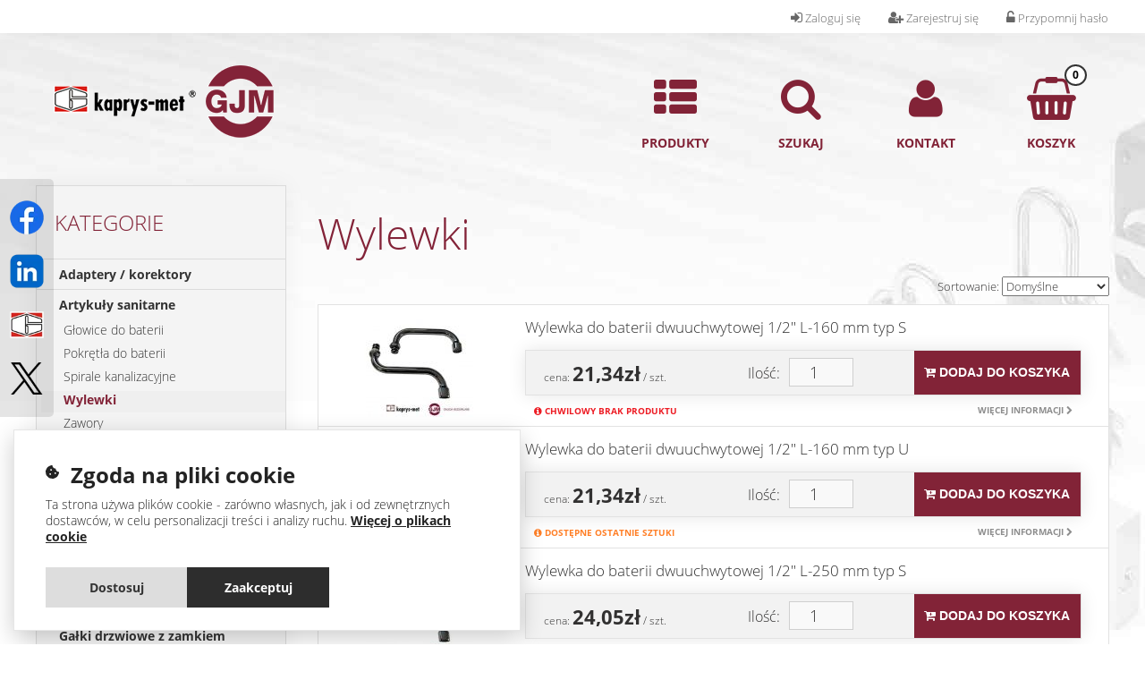

--- FILE ---
content_type: text/html; charset=utf-8
request_url: https://sklep.kaprys-met.pl/wylewki,kat477.html
body_size: 9161
content:
<!doctype html>
<html class="no-js" lang="pl">
<head>
		<meta charset="utf-8">
		<meta http-equiv="x-ua-compatible" content="ie=edge">
		<meta name="google-site-verification" content="KZMdPt2oBhq0eBmSnRFntMoW8p7B1F2oxZr0Uk9eAiY" />
		<title>Wylewki, Kaprys Met Producent okuć budowlanych - sklep internetowy</title><meta name="description" content="Wylewki, Witamy w sklepie internetowym firmy Kaprys Met- producenta okuć budowlanych. W naszej ofercie m.in.: Kłódki, Zamki, Klamki, Zawiasy, Wsporniki budowlane, Odbojniki." /><meta name="keywords" content="Wylewki, Kaprys met Producent okuć budowlanych, Kaprys-met, sklep internetowy, Kłódki, Zamki, Klamki, Zawiasy, Wsporniki budowlane, Odbojniki, Wizjery, Forman" />		<meta name="viewport" content="width=device-width, initial-scale=1">
		<link rel="apple-touch-icon" href="apple-touch-icon.png">
		<link rel="stylesheet" href="css/normalize.css">

		<link rel="canonical" href="https://sklep.kaprys-met.pl/wylewki,kat477.html" />
		<meta property="og:url"                content="https://sklep.kaprys-met.pl/wylewki,kat477.html" />
		<meta property="og:title"              content="Wylewki, Kaprys Met Producent okuć budowlanych - sklep internetowy" />
		<meta property="og:description"        content="Wylewki, Witamy w sklepie internetowym firmy Kaprys Met- producenta okuć budowlanych. W naszej ofercie m.in.: Kłódki, Zamki, Klamki, Zawiasy, Wsporniki budowlane, Odbojniki." />
		<meta property="og:image"              content="https://sklep.kaprys-met.pl/img/ikona.jpg" />
		<meta name="twitter:card" content="summary" />
		<meta name="twitter:site" content="@Okucia_Polska" />
		<meta name="twitter:creator" content="@Okucia_Polska" />

		<link rel = "schema.DC" 	href = "http://purl.org/DC/elements/1.0/">
		<meta name = "DC.Title" 	content = "Wylewki, Kaprys Met Producent okuć budowlanych - sklep internetowy">
		<meta name = "DC.Creator" 	content = "sklep.kaprys-met.pl">	 
		<meta name = "DC.Type" 		content = "text">
		<meta name = "DC.Type" 		content = "event">
		<meta name = "DC.Date" 		content = "2026">
		<meta name = "DC.Format" 	content = "text/html">
		<meta name = "DC.Language" 	content = "pl">

		<link rel="stylesheet" href="css/google_fonts.css?v16">
		<link rel="stylesheet" href="//maxcdn.bootstrapcdn.com/font-awesome/4.5.0/css/font-awesome.min.css">
		<link rel="stylesheet" href="css/main.css?v=1756294947">
		<link rel="stylesheet" href="css/compose.css?v16">
		<link rel="stylesheet" href="css/main_m.css?v=17391753522">

		<link href="css/jquery-ui.min.css" rel="stylesheet">


		
    <script src="js/glowCookies.js?v=1709619172"></script>
    <script>
        glowCookies.start( "pl",
            {
            style: 3,
            analytics: "AW-743809286",
            analytics_type: "gtagjs",
            facebookPixel: "",
            policyLink: "/polityka-prywatnosci.html"
            }
        );
    </script>

    <script>
          window.dataLayer = window.dataLayer || [];
          function gtag() { dataLayer.push(arguments); }
          gtag('consent', 'default', {
            'ad_user_data': 'denied',
            'ad_personalization': 'denied',
            'ad_storage': 'denied',
            'analytics_storage': 'denied',
            'wait_for_update': 500,
          });
          gtag('js', new Date());
          gtag('config', 'AW-743809286');
          gtag('config', 'G-SYB32MK8S9');
          gtag('config', 'UA-136019996-1');

    </script>



		<script src="js/vendor/modernizr-2.8.3.min.js"></script>
		<script type="text/javascript" src="cookies/whcookies.js"></script>
		<script src="https://ajax.googleapis.com/ajax/libs/jquery/1.11.3/jquery.min.js"></script> 
		<script>window.jQuery || document.write('<script src="js/vendor/jquery-1.11.3.min.js"><\/script>')</script> 
		<script src="js/compose.js?v12"></script>
		<script type="text/javascript" src="js/mlbox2.min.js"></script>
		<script type="text/javascript">
		var mlbox_bg = 'white';
		var mlbox_fc = '#000000';
		var mlbox_dir = 'img/';
		</script>


		  
		<script type="application/ld+json">
		{
			"@context": "https://schema.org",
			"@type": "OnlineStore",
			"name": "Kaprys Met - Sklep internetowy Producenta okuć budowlanych",
			"description": "W sklepie internetowym Kaprys Met znajdziesz produkty: Okucia budowlane, Kłódki, Zamki, Klamki, Zawiasy, Wsporniki budowlane, Odbojniki, Wizjery",
			"image": "https://sklep.kaprys-met.pl/img/ikona.jpg",
			"logo": "https://sklep.kaprys-met.pl/img/gjm_polski_producent_okuc_budowlanych-full.png",
			"parentOrganization": {
			"@type": "OnlineBusiness",
			"name": "Kaprys Met",
			"url": "https://kaprys-met.pl/"
			},
			"address": {
			"@type": "PostalAddress",
			"addressCountry": "Poland",
			"addressLocality": "Rzeszotary"
			},
			"foundingDate": "2005-12-21"
		}
		</script>


		

</head>
<body>
<div class="sama_gora"></div>


<!--[if lt IE 8]>
	<p class="browsehappy">Korzystasz z <strong>przestarzałej</strong> przeglądarki. Czas na jej <a href="http://browsehappy.com/">uaktualnienie</a>.</p>
<![endif]-->





<header id="glowny_naglowek_knt">
         <section id="linki" class="linki_max">
                <ul>
                    <li><a href="https://www.facebook.com/kaprysmet/" target="_blank"><img class="lazyload" data-src="img/icon_fb.webp" alt="facebook okucia budowlane" rel="nofollow" ></a></li>
                    <li><a href="https://www.linkedin.com/company/kaprys-met/" target="_blank"><img class="lazyload" data-src="img/icon_in.webp" alt="linked okucia budowlane" rel="nofollow"></a></li><li><a href="http://www.kaprys-met.pl/" target="_blank"><img class="lazyload" data-src="img/icon_kp.webp" title="Kaprys-met.pl" alt="Sklep internetowy okucia budowlane"></a></li>
                     <li><a href="https://twitter.com/Okucia_Polska"  rel="nofollow" target="_blank"><img class="lazyload" data-src="img/icon_tw_b.webp" alt="logo twittera"></a></li>
                </ul>
            </section>

       



      <nav id="menu_kontakt">
        <ul>
                            <li><a href="/recovery.html" title="Przypomnij hasło  do sklepu internetowego z okuciami budowlanymi"><i class="fa fa-unlock-alt" aria-hidden="true"></i> <span>Przypomnij hasło</span></a></li>
                <li><a href="rejestracja.html" title="Zarejestruj się do sklepu internetowego z okuciami budowlanymi"><i class="fa fa-user-plus" aria-hidden="true"></i> <span>Zarejestruj się</span></a></li>
                <li><a href="logowanie.html" title="Zaloguj się do sklepu internetowego z okuciami budowlanymi"><i class="fa fa-sign-in" aria-hidden="true"></i> <span>Zaloguj się</span></a></li>
                    </ul>
    </nav>

    <section id="glowny_naglowek">
        <a href="/"><img src="img/gjm_polski_producent_okuc_budowlanych-full.png" alt="Sklep internetowy producenta okuć budowlanych" id="logo"></a>


        <nav id="menuGlowne">
          <ul>
            <li><a href="okucia-budowlane,kat0.html"><i class="fa fa-th-list" aria-hidden="true"></i> Produkty </a>
                
            </li>
            <li><a href="szukaj.html"><i class="fa fa-search" aria-hidden="true"></i> Szukaj</a>
                <ul>
                    <li><span class="szukajBoks"><section id="szukaj">
                        <form  method="post" action="/szukaj.html">
                            <input type="submit" name="szukaj" class="formBtnSzukaj" value="" />
                            <input type="text" name="fraza" value="szukaj produktu ..." class="formInputSzukaj" onfocus="if(this.value==this.defaultValue)this.value=''" onblur="if(this.value=='')this.value=this.defaultValue" maxlength="256" />
                        </form>
                    </section></span></li>
                </ul>
            </li>
            <li><a href="dane-kontaktowe.html"><i class="fa fa fa-user" aria-hidden="true"></i> Kontakt</a></li>
                            <li><a href="/koszyk.html"><aside id="produktow">0</aside><i class="fa fa-shopping-basket" aria-hidden="true"></i> Koszyk</a>
                <ul>
                                        <li><a href="/koszyk.html" title="przejdź do koszyka">
                        <h4>Twój koszyk</h4>
                        <p>Twój koszyk jest pusty</p>
                        </a>
                    </li>
                                        <li><a href="koszyk.html">Przejdź do koszyka <i class="fa fa-arrow-circle-o-right" aria-hidden="true"></i></a></li>
                </ul>
            </li>
          </ul>
        </nav>
        <div class="koniec"></div> 
     
     <!-- <section style="background: #fff;padding: 10px;text-align: center;color: red;font-weight: 600;margin-bottom: 10px; box-shadow: 0px 0px 10px rgba(0,0,0,0.1);">
            <p>Informujemy, iż w dniach od 22.12.2025 do 06.01.2026 roku w naszej hurtowni będzie przeprowadzana inwentaryzacja. </p>
            <p>Zamówienia złożone i opłacone:<br/>
● do dnia 19.12.2025 r. do godz. 10.00 - zostaną zrealizowane <br/>
● zamówienia złożone w terminie późniejszym będą realizowane od dnia 7.01.2026 r.  <br/>
Dokument zakupu będzie wystawiony z datą styczeń 2026.  </p>


        </section> -->   
         
    </section>
   
</header>




<main id="strona" class="odstep_str">
	<section class="tlo_biale">
    	<section class="belka_z_lewej">
				
<div id="menu_mobil"><span style="font-weight: 900;text-transform: uppercase;">Kategorie</span><img src="img/menu_mobilne.png" alt="menu mobilne"></div>

<div id="kategorieBtn"><i class="fa fa-list-ul" aria-hidden="true"></i> Kategorie</div>
<nav class="menu_boczne">
		            <h3>Kategorie</h3>
			
			<ul><li > <a href="adaptery--korektory,kat171.html" >Adaptery / korektory</a></li><li > <a href="artykuly-sanitarne,kat298.html" >Artykuły sanitarne</a><ul><li > <a href="glowice-do-baterii,kat299.html" >Głowice do baterii</a></li><li > <a href="pokretla-do-baterii,kat386.html" >Pokrętła do baterii</a></li><li > <a href="spirale-kanalizacyjne,kat384.html" >Spirale kanalizacyjne</a></li><li > <a href="wylewki,kat477.html"  class="wybrane" style="font-weight:bold;" >Wylewki</a></li><li > <a href="zawory,kat385.html" >Zawory</a></li><li > <a href="pozostale-i-akcesoria,kat387.html" >Pozostałe i akcesoria</a></li></ul></li><li > <a href="blokady-antywlamaniowe,kat408.html" >Blokady antywłamaniowe</a></li><li > <a href="cyfry-litery-na-budynek-i-drzwi,kat436.html" >Cyfry litery na budynek i drzwi</a></li><li > <a href="elektrody,kat297.html" >Elektrody</a></li><li > <a href="elektrozaczepy,kat273.html" >Elektrozaczepy</a></li><li > <a href="galki-drzwiowe,kat157.html" >Gałki drzwiowe</a></li><li > <a href="galki-drzwiowe-z-zamkiem,kat158.html" >Gałki drzwiowe z zamkiem</a></li><li > <a href="galko---klamki,kat159.html" >Gałko - Klamki</a></li><li > <a href="kasetki-na-pieniadze--na-klucze,kat174.html" >Kasetki na pieniądze / na klucze</a></li><li > <a href="klamki-drzwiowe--okienne-i-akcesoria,kat156.html" >Klamki drzwiowe / okienne i akcesoria</a></li><li > <a href="klucze--akcesoria,kat281.html" >Klucze / akcesoria</a></li><li > <a href="klodki,kat149.html" >Kłódki</a></li><li > <a href="kola,kat155.html" >Koła</a></li><li > <a href="linki--blokady-rowerowe,kat173.html" >Linki / blokady rowerowe</a></li><li > <a href="listwy-uszczelniajaca-do-drzwi,kat169.html" >Listwy uszczelniająca do drzwi</a></li><li > <a href="lancuchy-drzwiowe,kat165.html" >Łańcuchy drzwiowe</a></li><li > <a href="narzedzia--preparaty,kat324.html" >Narzędzia / preparaty</a></li><li > <a href="odboje,kat167.html" >Odboje</a></li><li > <a href="pily--noze-do-strugarek--frezy,kat502.html" >Piły / noże do strugarek / frezy</a></li><li > <a href="przytrzymywacze,kat163.html" >Przytrzymywacze</a></li><li > <a href="rzemioslo,kat367.html" >Rzemiosło</a></li><li > <a href="samozamykacze--akcesoria,kat176.html" >Samozamykacze / akcesoria</a></li><li > <a href="sejfy,kat501.html" >Sejfy</a></li><li > <a href="silowniki-lancuchowe--akcesoria,kat505.html" >Siłowniki łańcuchowe / akcesoria</a></li><li > <a href="skrzynki-na-listy--inne,kat175.html" >Skrzynki na listy / inne</a></li><li > <a href="systemy-wentylacyjne,kat379.html" >Systemy wentylacyjne</a></li><li > <a href="uchwyty,kat162.html" >Uchwyty</a></li><li > <a href="wieszaki,kat168.html" >Wieszaki</a></li><li > <a href="wizjery,kat166.html" >Wizjery</a></li><li > <a href="wkladki-bebenkowe,kat152.html" >Wkładki bębenkowe</a></li><li > <a href="wsporniki-budowlane,kat153.html" >Wsporniki budowlane</a></li><li > <a href="zamki-elektroniczne,kat540.html" >Zamki elektroniczne</a></li><li > <a href="zamki-meblowe--skrzynkowe--kasetowe-pozostale-akcesoria,kat154.html" >Zamki meblowe / skrzynkowe / kasetowe/ pozostałe akcesoria</a></li><li > <a href="zamki-nawierzchniowe,kat151.html" >Zamki nawierzchniowe</a></li><li > <a href="zamki-wpuszczane,kat150.html" >Zamki wpuszczane</a></li><li > <a href="zamki-wpuszczane-akcesoria,kat410.html" >Zamki wpuszczane akcesoria</a></li><li > <a href="zasuwy,kat164.html" >Zasuwy</a></li><li > <a href="zatrzaski,kat170.html" >Zatrzaski</a></li><li > <a href="zawiasy--akcesoria,kat161.html" >Zawiasy / akcesoria</a></li><li  class="kolor_1" > <a href="ostanie-sztuki,kat521.html" >OSTANIE SZTUKI</a></li><li  class="kolor_1" > <a href="goraca-oferta,kat545.html" >GORĄCA OFERTA</a></li><li class='kolor_1'><a href='bestsellery.html'  >Najchętniej kupowane</a></li><li class='kolor_1'><a href='nowosci.html'  >Nowości</a></li><li class='kolor_1'><a href='promocje.html'  >Oferta dnia</a></li><li class='kolor_2'><a href='wyprzedaz,kat350.html'  >WYPRZEDAŻ</a></li></ul>				
            </nav>
			<section id="banery_boczne" class="baner_m1"> <a   rel="nofollow"  target="_self"><img data-src="/img/banner/1604905358.jpg"  alt="Darmowa dostawa zamówień na okucia budowlane" class="lazyload" /></a>  <a href="https://wizytowka.rzetelnafirma.pl/NK7NT65R/1"  rel="nofollow"  target="_blank"><img data-src="/img/banner/1593421822.jpg"  alt="Sklep internetowy Kaprys Mest okucia budowlane - rzetelna firma" class="lazyload" /></a> </section>
            
        </section>
        <section class="tresc_z_prawej">
				
<script type="text/javascript" src="js/jquery.validate.js"></script>
<script type="text/javascript" src="js/jquery.validate.messages_pl.js"></script>  
<nav  class="produkty">
	 		<h1 style="margin-bottom: 0px;">Wylewki</h1><div style='overflow: hidden;margin: 10px 0px;'>
			<aside style='float: right;'>
				Sortowanie: 
				<select onchange='getSort(this);'  aria-label='Sortowanie'>
					<option value='0'> Domyślne</option>
					<option value='1' > Od najtańszych</option>
					<option value='2' > Od najdroższych</option>
				</select>
			</aside>
		</div><form method="post" id="formKoszyk2" name="formKoszyk2"><ul> 
					<li >
							
							<div class="wiersz">
						
								<div class="kol-25">
										<a href="/wylewka-do-baterii-dwuuchwytowej-12-l-160-mm-typ-s,4638.html"><img data-src="/include/Image.php?obr=../img/produkty/wlewka_12.jpg&w=130&h=110&p=1&q=80&f=jpg" alt="Wylewka do baterii dwuuchwytowej 1/2" L-160 mm typ S" class="lazyload"></a>
								</div>
								<div class="kol-75">
									<div class="nazwa">
									<a href="/wylewka-do-baterii-dwuuchwytowej-12-l-160-mm-typ-s,4638.html">Wylewka do baterii dwuuchwytowej 1/2" L-160 mm typ S</a></div><section class='boks_szary'><div class="cena" onclick="location.href='/wylewka-do-baterii-dwuuchwytowej-12-l-160-mm-typ-s,4638.html'">cena:  <strong>21,34zł</strong> / szt.</div>
														<div class="produkt_ilosc"><span>Ilość:</span><input type="number"  name="ilosc_4638" id="ilosc_4638" value="1" placeholder="Ilość" /> </div><div class="produkt_kup"><a onclick="if(walidacjaIlosci(4638, 2))getKoszyk3('/koszyk.php?product=4638&cenaBrutto=21.34&cenaNetto=17.35&akcja=dodaj_produkt','4638'); return!1;" class="formBtn formBtnDuzy formBtnDuzyKoszyk2" /><i class="fa fa-cart-plus" aria-hidden="true"></i> Dodaj do koszyka</a></div>
											</section> <div style="padding-left: 10px" class="produkt_info pomaranczowy">
							                            <div id="maksymalnyStan_4638" class="ukryty czerwony maxStanBox"><i class="fa fa-info-circle px22" aria-hidden="true"></i> Nie można zamówić takiej ilości tego produktu.</div>

							                    
							                            <div class="maxStanBox ">
															<span style="color:#ed1c24"> <i class="fa fa-info-circle px22" aria-hidden="true"></i> Chwilowy brak produktu</span>							                            </div>
							                      
							                        </div>
							                        <div class="link_w">
										<a href="/wylewka-do-baterii-dwuuchwytowej-12-l-160-mm-typ-s,4638.html" class=""> Więcej informacji <i class="fa fa-chevron-right" aria-hidden="true"></i> </a>
									</div></div>
							</div>
							
					</li>
					<li >
							
							<div class="wiersz">
						
								<div class="kol-25">
										<a href="/wylewka-do-baterii-dwuuchwytowej-12-l-160-mm-typ-u,2468.html"><img data-src="/include/Image.php?obr=../img/produkty/wlewka_12.jpg&w=130&h=110&p=1&q=80&f=jpg" alt="Wylewka do baterii dwuuchwytowej 1/2" L-160 mm typ U" class="lazyload"></a>
								</div>
								<div class="kol-75">
									<div class="nazwa">
									<a href="/wylewka-do-baterii-dwuuchwytowej-12-l-160-mm-typ-u,2468.html">Wylewka do baterii dwuuchwytowej 1/2" L-160 mm typ U</a></div><section class='boks_szary'><div class="cena" onclick="location.href='/wylewka-do-baterii-dwuuchwytowej-12-l-160-mm-typ-u,2468.html'">cena:  <strong>21,34zł</strong> / szt.</div>
														<div class="produkt_ilosc"><span>Ilość:</span><input type="number"  name="ilosc_2468" id="ilosc_2468" value="1" placeholder="Ilość" /> </div><div class="produkt_kup"><a onclick="if(walidacjaIlosci(2468, 5))getKoszyk3('/koszyk.php?product=2468&cenaBrutto=21.34&cenaNetto=17.35&akcja=dodaj_produkt','2468'); return!1;" class="formBtn formBtnDuzy formBtnDuzyKoszyk2" /><i class="fa fa-cart-plus" aria-hidden="true"></i> Dodaj do koszyka</a></div>
											</section> <div style="padding-left: 10px" class="produkt_info pomaranczowy">
							                            <div id="maksymalnyStan_2468" class="ukryty czerwony maxStanBox"><i class="fa fa-info-circle px22" aria-hidden="true"></i> Nie można zamówić takiej ilości tego produktu.</div>

							                    
							                            <div class="maxStanBox ">
															<span style="color:#ff7f27"> <i class="fa fa-info-circle px22" aria-hidden="true"></i> Dostępne ostatnie sztuki</span>							                            </div>
							                      
							                        </div>
							                        <div class="link_w">
										<a href="/wylewka-do-baterii-dwuuchwytowej-12-l-160-mm-typ-u,2468.html" class=""> Więcej informacji <i class="fa fa-chevron-right" aria-hidden="true"></i> </a>
									</div></div>
							</div>
							
					</li>
					<li >
							
							<div class="wiersz">
						
								<div class="kol-25">
										<a href="/wylewka-do-baterii-dwuuchwytowej-12-l-250-mm-typ-s,4639.html"><img data-src="/include/Image.php?obr=../img/produkty/14ad58062fd01fb4220ab75003355fbfwlewka_12.jpg&w=130&h=110&p=1&q=80&f=jpg" alt="Wylewka do baterii dwuuchwytowej 1/2" L-250 mm typ S" class="lazyload"></a>
								</div>
								<div class="kol-75">
									<div class="nazwa">
									<a href="/wylewka-do-baterii-dwuuchwytowej-12-l-250-mm-typ-s,4639.html">Wylewka do baterii dwuuchwytowej 1/2" L-250 mm typ S</a></div><section class='boks_szary'><div class="cena" onclick="location.href='/wylewka-do-baterii-dwuuchwytowej-12-l-250-mm-typ-s,4639.html'">cena:  <strong>24,05zł</strong> / szt.</div>
														<div class="produkt_ilosc"><span>Ilość:</span><input type="number"  name="ilosc_4639" id="ilosc_4639" value="1" placeholder="Ilość" /> </div><div class="produkt_kup"><a onclick="if(walidacjaIlosci(4639, 2))getKoszyk3('/koszyk.php?product=4639&cenaBrutto=24.05&cenaNetto=19.55&akcja=dodaj_produkt','4639'); return!1;" class="formBtn formBtnDuzy formBtnDuzyKoszyk2" /><i class="fa fa-cart-plus" aria-hidden="true"></i> Dodaj do koszyka</a></div>
											</section> <div style="padding-left: 10px" class="produkt_info pomaranczowy">
							                            <div id="maksymalnyStan_4639" class="ukryty czerwony maxStanBox"><i class="fa fa-info-circle px22" aria-hidden="true"></i> Nie można zamówić takiej ilości tego produktu.</div>

							                    
							                            <div class="maxStanBox ">
															<span style="color:#ed1c24"> <i class="fa fa-info-circle px22" aria-hidden="true"></i> Chwilowy brak produktu</span>							                            </div>
							                      
							                        </div>
							                        <div class="link_w">
										<a href="/wylewka-do-baterii-dwuuchwytowej-12-l-250-mm-typ-s,4639.html" class=""> Więcej informacji <i class="fa fa-chevron-right" aria-hidden="true"></i> </a>
									</div></div>
							</div>
							
					</li>
					<li >
							
							<div class="wiersz">
						
								<div class="kol-25">
										<a href="/wylewka-do-baterii-sciennej-34-l-160-mm-typ-us,2472.html"><img data-src="/include/Image.php?obr=../img/produkty/a9ca75430f69e0732a04ce75d372e73cwlewka_3_4.jpg&w=130&h=110&p=1&q=80&f=jpg" alt="Wylewka do baterii ściennej 3/4 L-160 mm typ U,S" class="lazyload"></a>
								</div>
								<div class="kol-75">
									<div class="nazwa">
									<a href="/wylewka-do-baterii-sciennej-34-l-160-mm-typ-us,2472.html">Wylewka do baterii ściennej 3/4 L-160 mm typ U,S</a></div><section class='boks_szary'><div class="cena" onclick="location.href='/wylewka-do-baterii-sciennej-34-l-160-mm-typ-us,2472.html'">cena:  <strong>24,38zł</strong> / szt.</div><div class="produkt_ilosc"></div><div class="produkt_kup"><a href="/wylewka-do-baterii-sciennej-34-l-160-mm-typ-us,2472.html"  class="formBtn formBtnDuzy formBtnDuzyKoszyk2" /><i class="fa fa-cart-plus" aria-hidden="true"></i> Dodaj do koszyka</a></div></section><div class="maxStanBox "><span style="color:#e81e23"> <i class="fa fa-info-circle px22" aria-hidden="true"></i> Chwilowy brak produktu</span></div><div class="link_w">
										<a href="/wylewka-do-baterii-sciennej-34-l-160-mm-typ-us,2472.html" class=""> Więcej informacji <i class="fa fa-chevron-right" aria-hidden="true"></i> </a>
									</div></div>
							</div>
							
					</li>
					<li >
							
							<div class="wiersz">
						
								<div class="kol-25">
										<a href="/wylewka-do-baterii-sciennej-34-l-250-mm-typ-us,2471.html"><img data-src="/include/Image.php?obr=../img/produkty/wlewka_3_4.jpg&w=130&h=110&p=1&q=80&f=jpg" alt="Wylewka do baterii ściennej 3/4 L-250 mm typ U,S" class="lazyload"></a>
								</div>
								<div class="kol-75">
									<div class="nazwa">
									<a href="/wylewka-do-baterii-sciennej-34-l-250-mm-typ-us,2471.html">Wylewka do baterii ściennej 3/4 L-250 mm typ U,S</a></div><section class='boks_szary'><div class="cena" onclick="location.href='/wylewka-do-baterii-sciennej-34-l-250-mm-typ-us,2471.html'">cena:  <strong>26,91zł</strong> / szt.</div><div class="produkt_ilosc"></div><div class="produkt_kup"><a href="/wylewka-do-baterii-sciennej-34-l-250-mm-typ-us,2471.html"  class="formBtn formBtnDuzy formBtnDuzyKoszyk2" /><i class="fa fa-cart-plus" aria-hidden="true"></i> Dodaj do koszyka</a></div></section><div class="maxStanBox "><span style="color:#22b14c"> <i class="fa fa-info-circle px22" aria-hidden="true"></i> Produkt dostępny</span></div><div class="link_w">
										<a href="/wylewka-do-baterii-sciennej-34-l-250-mm-typ-us,2471.html" class=""> Więcej informacji <i class="fa fa-chevron-right" aria-hidden="true"></i> </a>
									</div></div>
							</div>
							
					</li>  </ul>  </form>  </nav> 
	    <script>
		    $(document).ready(function() {
		        $("#formKoszyk2").validate({
		            rules: {
		               ilosc_4638: {
		                    required: true,
		                    max:2
		                },ilosc_2468: {
		                    required: true,
		                    max:5
		                },ilosc_4639: {
		                    required: true,
		                    max:2
		                },ilosc_2472: {
		                    required: true,
		                    max:0
		                },ilosc_2471: {
		                    required: true,
		                    max:2
		                }		            }
		        }); 
		    });
		</script>
		<div id="dokoszyka">
                <div id="podsumowanie"></div>
                <div id="loading"></div>
            </div>            <div class="koniec"></div>
        </section>
		
		<div class="koniec"></div>
        <!-- <div style="padding-top: 7px; padding-bottom: 2px;"></div> -->

    </section>
    <div class="koniec"></div>
	
	


</main>



<section class="tlo_biale_logo">
  <section class="logotypy">
		<img data-src="img/fimry/01.jpg" class="lazyload" width="150" height="110" alt="sklep internetowy okucia budowlane " />
		<img data-src="img/fimry/02.png" class="lazyload" width="150" height="110" alt="sklep internetowy okucia budowlane " />
		<img data-src="img/fimry/03.jpg" class="lazyload" width="150" height="110" alt="sklep internetowy okucia budowlane " />
		<img data-src="img/fimry/04.jpg" class="lazyload" width="150" height="110" alt="sklep internetowy okucia budowlane " />
		<img data-src="img/fimry/05.jpg" class="lazyload" width="150" height="110" alt="sklep internetowy okucia budowlane " />
		<img data-src="img/fimry/06.jpg" class="lazyload" width="150" height="110" alt="sklep internetowy okucia budowlane " />
		<img data-src="img/fimry/07.jpg" class="lazyload" width="150" height="110" alt="sklep internetowy okucia budowlane " />
		<img data-src="img/fimry/08.jpg" class="lazyload" width="150" height="110" alt="sklep internetowy okucia budowlane " />
		<img data-src="img/fimry/09.jpg" class="lazyload" width="150" height="110" alt="sklep internetowy okucia budowlane " />
		<img data-src="img/fimry/10.png" class="lazyload" width="150" height="110" alt="sklep internetowy okucia budowlane " />
		<img data-src="img/fimry/11.jpg" class="lazyload" width="150" height="110" alt="sklep internetowy okucia budowlane " />
		<img data-src="img/fimry/11a.jpg" class="lazyload" width="150" height="110" alt="sklep internetowy okucia budowlane " />
		<img data-src="img/fimry/12.jpg" class="lazyload" width="150" height="110" alt="sklep internetowy okucia budowlane " />
		<img data-src="img/fimry/13.jpg" class="lazyload" width="150" height="110" alt="sklep internetowy okucia budowlane " />
		<img data-src="img/fimry/14.jpg" class="lazyload" width="150" height="110" alt="sklep internetowy okucia budowlane " />
		<img data-src="img/fimry/15.jpg" class="lazyload" width="150" height="110" alt="sklep internetowy okucia budowlane " />
		<img data-src="img/fimry/16.png" class="lazyload" width="150" height="110" alt="sklep internetowy okucia budowlane " />
		<img data-src="img/fimry/17.jpg" class="lazyload" width="150" height="110" alt="sklep internetowy okucia budowlane " />
		<img data-src="img/fimry/18.jpg" class="lazyload" width="150" height="110" alt="sklep internetowy okucia budowlane " />
		<img data-src="img/fimry/19.jpg" class="lazyload" width="150" height="110" alt="sklep internetowy okucia budowlane " />
		<img data-src="img/fimry/20.jpg" class="lazyload" width="150" height="110" alt="sklep internetowy okucia budowlane " />
		<img data-src="img/fimry/21.jpg" class="lazyload" width="150" height="110" alt="sklep internetowy okucia budowlane " />
		<img data-src="img/fimry/22.jpg" class="lazyload" width="150" height="110" alt="sklep internetowy okucia budowlane " />
		<img data-src="img/fimry/23.png" class="lazyload" width="150" height="110" alt="sklep internetowy okucia budowlane " />
		<img data-src="img/fimry/24.png" class="lazyload" width="150" height="110" alt="sklep internetowy okucia budowlane " />
		<img data-src="img/fimry/25.png" class="lazyload" width="150" height="110" alt="sklep internetowy okucia budowlane " />
		<img data-src="img/fimry/26.png" class="lazyload" width="150" height="110" alt="sklep internetowy okucia budowlane " />
		<img data-src="img/fimry/27.png" class="lazyload" width="150" height="110" alt="sklep internetowy okucia budowlane " />
		<img data-src="img/fimry/28.png" class="lazyload" width="150" height="110" alt="sklep internetowy okucia budowlane " />
		<img data-src="img/fimry/29.png" class="lazyload" width="150" height="110" alt="sklep internetowy okucia budowlane " />
		<img data-src="img/fimry/30.jpg" class="lazyload" width="150" height="110" alt="sklep internetowy okucia budowlane " />
		<img data-src="img/fimry/31.jpg" class="lazyload" width="150" height="110" alt="sklep internetowy okucia budowlane " />
		<img data-src="img/fimry/32.jpg" class="lazyload" width="150" height="110" alt="sklep internetowy okucia budowlane " />
		<img data-src="img/fimry/33.png" class="lazyload" width="150" height="110" alt="sklep internetowy okucia budowlane " />
		<img data-src="img/fimry/34.png" class="lazyload" width="150" height="110" alt="sklep internetowy okucia budowlane " />
		<img data-src="img/fimry/35.png" class="lazyload" width="150" height="110" alt="sklep internetowy okucia budowlane " />
		<img data-src="img/fimry/36.png" class="lazyload" width="150" height="110" alt="sklep internetowy okucia budowlane " />
		<img data-src="img/fimry/37.png" class="lazyload" width="150" height="110" alt="sklep internetowy okucia budowlane " />
		<img data-src="img/fimry/38.png" class="lazyload" width="150" height="110" alt="sklep internetowy okucia budowlane " />
		<img data-src="img/fimry/39.jpg" class="lazyload" width="150" height="110" alt="sklep internetowy okucia budowlane " />
  </section>
  <div class="koniec"></div>
</section>






	<section style="background: #fff; padding: 10px;text-align: center;color: red;font-weight: 600;margin-bottom: 10px; box-shadow: 0px 0px 10px rgba(0,0,0,0.1);">
		<p id='info_sk_2' > Informujemy, że dla naszych stałych kontrahentów uruchomiliśmy platformę zakupową B2B. <br/> W celu skorzystania z platformy prosimy o kontakt telefoniczny z naszym działem handlowym. </p>
	</section>





<footer id="stopka">
  <section class="tresc_stopka">
    <section class="stopka_kontakt">
			<p><strong>GJM Producent Okuć budowlanych</strong><br/>
			© 2016 Wszystkie prawa zastrzeżone</p>
        <ul  class="fa-ul">
            <li><a href="dane-kontaktowe.html"><i class="fa-li fa fa-map-marker" aria-hidden="true"></i> ul. Fr. Bielowicza 85, 32-040 Rzeszotary</a></li>
            <li><a href="tel:122704349"><i class="fa-li fa fa-phone-square" aria-hidden="true"></i> 12 270 43 49</a></li>
            <li><a href="tel:577 693 700 "><i class="fa-li fa fa-phone-square" aria-hidden="true"></i> 577 693 700</a></li>
            <li><a href="mailto:sklep@gjm-okucia.pl"><i class="fa-li fa fa-pencil-square" aria-hidden="true"></i> sklep@gjm-okucia.pl</a></li>
        </ul>

         <section id="social_footer" class="linki_min">
            <ul>
                <li><a href="https://www.facebook.com/kaprysmet/" target="_blank"><img data-src="img/icon_fb.webp" alt="facebook okucia budowlane" class="lazyload" rel="nofollow" ></a></li>
                <li><a href="https://www.linkedin.com/company/kaprys-met/" target="_blank"><img data-src="img/icon_in.webp" alt="linked okucia budowlane" rel="nofollow" class="lazyload"></a></li><li><a href="http://www.kaprys-met.pl/" target="_blank"><img data-src="img/icon_kp.webp" title="Kaprys-met.pl" alt="Sklep internetowy okucia budowlane" class="lazyload"></a></li>
                 <li><a href="https://twitter.com/Okucia_Polska" target="_blank"><img data-src="img/icon_tw.webp" alt="logo twittera" class="lazyload"></a></li>
            </ul>
        </section>

       
    </section>

    <nav id="stopkawa">
      <ul>
	        <li><h3 class="bialy">SKLEP</h3><i class=" fa fa-angle-right" aria-hidden="true"></i><a href="/logowanie.html" target="_self"> Logowanie</a><br /><i class=" fa fa-angle-right" aria-hidden="true"></i><a href="rejestracja.html" target="_self"> Rejestracja</a><br /><i class=" fa fa-angle-right" aria-hidden="true"></i><a href="/recovery.html" target="_blank"> Przypomnij hasło</a><br /></li><li><h3 class="bialy">INFORMACJE</h3><i class=" fa fa-angle-right" aria-hidden="true"></i><a href="regulamin.html"> Regulamin</a><br /><i class=" fa fa-angle-right" aria-hidden="true"></i><a href="polityka-prywatnosci.html"> Polityka prywatności</a><br /><i class=" fa fa-angle-right" aria-hidden="true"></i><a href="/nowosci.html" target="_self"> Nowości</a><br /><i class=" fa fa-angle-right" aria-hidden="true"></i><a href="/bestsellery.html" target="_self"> Najchętniej kupowane</a><br /><i class=" fa fa-angle-right" aria-hidden="true"></i><a href="/promocje.html" target="_self"> Promocja</a><br /><i class=" fa fa-angle-right" aria-hidden="true"></i><a href="komplety-wkladek-wilka.html"> Komplety wkładek WILKA</a><br /><i class=" fa fa-angle-right" aria-hidden="true"></i><a href="do-pobrania.html"> Do pobrania</a><br /></li><li><h3 class="bialy">NASZA FIRMA</h3><i class=" fa fa-angle-right" aria-hidden="true"></i><a href="firma.html"> O nas</a><br /><i class=" fa fa-angle-right" aria-hidden="true"></i><a href="http://gjm-okucia.pl/okucia-budowlane.html" target="_self"> Oferta</a><br /><i class=" fa fa-angle-right" aria-hidden="true"></i><a href="dane-kontaktowe.html"> Kontakt</a><br /><i class=" fa fa-angle-right" aria-hidden="true"></i><a href="blog.html" target="_self"> Blog</a><br /><i class=" fa fa-angle-right" aria-hidden="true"></i><a href="/tag.html" target="_self"> Tagi</a><br /></li>      </ul>
    </nav>
    <div class="koniec"></div>
  </section>


  <div class="tresc_stopka box_stopki_2 ">
  	<div>
  		


        <span class="logo_kaprys_met"><a href="http://www.kaprys-met.pl/" target="_blank">Właściciel sklepu:<br><img data-src="img/logo_kaprys_met.png"  alt="Sklep z okiciami budowlanymi"  class="lazyload"></a></span></br>

        <span style="margin-top: 20px;display: inline-block;" class="logo_kaprys_met"><a href="wyroznienie-w-rankingu-miesiecznika-frobes-dla-firmy-kaprys-met,b29.html" ><img data-src="img/forbes_2022.png" style="width: 120px;"  alt="Wyróżnienie w rankingu miesięcznika Frobes dla firmy Kaprys Met" class="lazyload" ></a></span>

        <span style="margin-left: 40px; margin-top: 20px;display: inline-block;" class="logo_kaprys_met"><a href="https://wizytowka.rzetelnafirma.pl/NK7NT65R/1" target="_blank"><img data-src="img/rzetelna_firma.png" style="width: 120px;"  alt="Kaprys-met RZETELNA Firma" class="lazyload" ></a></span>
  	</div>  	
  	<div>
			<div class="tlo_social newsletter_box">
				  <div class="tresc_new">
				    <h2>Zapisz się do naszego newslettera</h2>
				    <p>Otrzymuj najnowsze wiadomości i aktualizacje bezpośrednio na swoją skrzynkę e-mail.</p>
				    
				    <form id="newsletter-form">
				        <input type="email" id="email" name="email" required placeholder="Adres e-mail">
				        <button type="submit">Zapisz się</button>

				        <div class="koniec"></div>
				        <br/>
				        <label class="rodo">
				          <input type="checkbox" name="rodo" required>
				          <span>Wyrażam zgodę na przetwarzanie moich danych osobowych w celu przystąpienia do usługi Newsletter.<a href='/rodo.html'>Więcej informacji</a></span>
				        </label> 
				    </form>

				    <div id="confirmation" style="display:none;">
				    </div>
				  </div>


				  <script>
				      // Pobieranie formularza i polem e-mail
				      const form = document.getElementById("newsletter-form");
				      const emailInput = document.getElementById("email");
				      const confirmationMessage = document.getElementById("confirmation");

				      // Obsługa zdarzenia przesyłania formularza
				      form.addEventListener("submit", function(event) {
				          event.preventDefault(); // Zapobieganie domyślnej akcji przesyłania formularza
				          jQuery(function(){
				              jQuery.post("/newsletter_zew/zapiszDoNewslettera.php", { 
				                    "mail": emailInput.value
				                  },
				                  function(data) {
				                      var obj = JSON.parse(data);

				                      if(obj.status==true){
				                          confirmationMessage.innerHTML='<div id="message" class="updated notice notice-success is-dismissible"><p> '+obj.info+' </p></div>';
				                          form.style.display = "none";
				                       }else{
				                          confirmationMessage.innerHTML='<div id="message" class="notice notice-error is-dismissible"><p> '+obj.info+' </p></div>';
				                       }

				                        confirmationMessage.style.display = "block";
				                        
				                  });
				          });


				          
				      });
				  </script>
				</div>
  	</div>
  </div>

 
</footer>


<div id="influencja"><a href="https://influencja.pl/sklepy-internetowe.html" target="_blank" title="Sklepy internetowe Nowy Sącz"><img data-src="img/strony_internetowe_nowy_sacz.png" class="imgMenu lazyload" alt="Sklepy internetowe Nowy Sącz" border="0" /></a></div>

<i class="fa fa-arrow-circle-up" aria-hidden="true" id="do_gory" ></i>



    <div id='newsletter_knt' class="newsletter_knt">
        <div class="newsletter_zawartosc">
            <img src="img/zamknij.png" class="imgMenu zamknij_newsletter" alt="Zakmnij poup newsletter z okuciami budowlanymi">
            <div class="c_newsletter"> 
              
                  <div>
                      <label>Promocje / Nowości</label>

                      <p>Zapisz się do newslettera aby nie przegapić żadnej oferty specjalnej naszego sklepu</p>

                      
                     
                      <form id="newsletter-form-popup">
                          <input type="email" id="email-popup" name="email" required placeholder="Adres e-mail">
                          <button type="submit">Zapisz się</button>

                          <label class="rodo">
                            <input type="checkbox" name="rodo" required>
                            <span>Wyrażam zgodę na przetwarzanie moich danych osobowych w celu przystąpienia do usługi Newsletter. <a href='/polityka-prywatnosci.html'>Więcej informacji </a></span>
                          </label>                   
                      </form>
                    <div id="confirmation-popup" style="display:none;"></div>

                  </div>


            </div>
        </div>
    </div>

    <script>

          // Pobieranie formularza i polem e-mail
          const form_popup = document.getElementById("newsletter-form-popup");
          const emailInput_popup = document.getElementById("email-popup");
          const confirmationMessage_popup = document.getElementById("confirmation-popup");

          // Obsługa zdarzenia przesyłania formularza
          form_popup.addEventListener("submit", function(event) {
              event.preventDefault(); // Zapobieganie domyślnej akcji przesyłania formularza
              jQuery(function(){
                  jQuery.post("/newsletter_zew/zapiszDoNewslettera.php", { 
                        "mail": emailInput_popup.value
                      },
                      function(data) {
                          var obj = JSON.parse(data);

                          if(obj.status==true){
                              confirmationMessage_popup.innerHTML='<div id="message" class="updated notice notice-success is-dismissible"><p> '+obj.info+' </p></div>';
                              form_popup.style.display = "none";
                           }else{
                              confirmationMessage_popup.innerHTML='<div id="message" class="notice notice-error is-dismissible"><p> '+obj.info+' </p></div>';
                           }

                            confirmationMessage_popup.style.display = "block";
                            
                      });
              });


              
          });
      // FORMULARZ newsletterU ////////////////////////////////////////////
        var czy_zamknij_newsletter = 0;
        var newsletter_zamknieta='newsletter_zamknieta';
        // if (newsletter_zamknieta_tmp!==undefined)
        //     newsletter_zamknieta+="_"+newsletter_zamknieta_tmp;
        function zamknij_newsletter(czp) {
            if (czp==0 && czy_zamknij_promocje==0)
            {
                czy_zamknij_promocje=1;
                return;
            }
            $("#newsletter_knt").animate({opacity: 0}, 500, function() {
                $('#newsletter_knt').remove();
                WHCreateCookie(newsletter_zamknieta, 'T', 7);
            });
        }
        
        function otworz_newsletter() {
          console.log('otworz_newsletter'); 
            if (document.getElementById("newsletter_knt")!=null)
            {
                if(WHReadCookie(newsletter_zamknieta) != 'T')
                {
                    var promocja_milisekund = 20000;
                  
                    setTimeout(function () {
                        $('#newsletter_knt').fadeIn();
                    }, promocja_milisekund);
                }
            }
        }
        function otworz_newsletter2() {
           $('#newsletter_knt').fadeIn();
        }

        otworz_newsletter();

         $('.zamknij_newsletter').click(function(){
            zamknij_newsletter(1);
        });
      // FORMULARZ TELEFONU ////////////////////////////////////////////
    </script>
   






<script src="js/jquery-ui.min.js"></script>
<script type="text/javascript" src="js/jquery.cycle2.min.js"></script> 
<script type="text/javascript" src="js/jquery.cycle2.carousel.min.js"></script>
<script src="js/lazysizes.min.js"></script> 
<script src="js/plugins.js"></script> 
<script src="js/main.js?v15"></script>
<link rel="stylesheet" href="js/magnific-popup.css">
<script src="js/jquery.magnific-popup.min.js"></script> 
<script type='text/javascript' src='js/jquery.scrollTo-1.4.3.1-min.js?v02'></script> 
<script type='text/javascript' src='js/jquery.localscroll.js'></script>

<script type="text/javascript">
	
			$( '.logotypy' ).cycle({
				fx: "carousel",
				speed: 3000,
				timeout: 10
			});
</script>

</body>
</html>


--- FILE ---
content_type: text/css
request_url: https://sklep.kaprys-met.pl/css/main.css?v=1756294947
body_size: 11467
content:


fieldset,
hr {
	border: 0;
	padding: 0
}

#do_gory,
#ladowanie,
#linki {
	position: fixed;
	max-width: 60px;
	overflow: hidden;
	display: none;
}
#banerInx {
	min-height: 325px;
}

#glowny_naglowek_knt,
.bialeTlo {
	-webkit-transition: .2s ease-in-out;
	-moz-transition: .2s ease-in-out;
	-o-transition: .2s ease-in-out
}

#menuGlowne li,
#menuGlowne2,
#menuGlowne2 ul ul,
#menuGlowne2 ul ul li,
.czcionka,
.produkty h1,
.tekst h1,
.tekst h1 a,
body {
	font-family: 'Open Sans', sans-serif
}

html {
	color: #222;
	font-size: 1em;
	line-height: 1.4
}

::-moz-selection {
	background: #b3d4fc;
	text-shadow: none
}

::selection {
	background: #b3d4fc;
	text-shadow: none
}

hr {
	display: block;
	height: 1px;
	border-top: 1px solid #ddd;
	margin: 1em 0
}

audio,
canvas,
iframe,
img,
svg,
video {
	vertical-align: middle
}

fieldset {
	margin: 0
}

textarea {
	resize: vertical
}

#site_left textarea {
    background: rgb(230, 230, 230) none repeat scroll 0% 0%;
    border: 1px solid rgb(207, 207, 207);
    margin: 0px;
    padding: 5px 2%;
    width: 86%;
    text-align: left;
    float: none;
}

.browserupgrade {
	margin: .2em 0;
	background: #ccc;
	color: #000;
	padding: .2em 0
}

#linki {
	z-index: 999;
	background: rgba(0, 0, 0, .1);
	top: 200px;
	border-radius: 0 5px 5px 0
}

#linki ul {
	padding: 0;
	list-style: none
}

#linki ul li a img {
	width: 40px;
	padding: 10px
}

#linki ul li a:hover img {
	filter: grayscale(100%)
}


#social_footer {
	z-index: 999;
	background: rgba(0, 0, 0, .1);
	top: 200px;
	border-radius: 0 5px 5px 0
}

#social_footer ul {
	padding: 0;
	list-style: none;
	display: flex;
}

#social_footer ul li{
	flex: 1;
	text-align: center;
}
#social_footer ul li a img {
	width: 40px;
	padding: 10px;
}

#social_footer ul li a:hover img {
	filter: grayscale(100%)
}

#info_sk{
margin: 0px;
padding: 10px;
	
}



body {
	margin: 0;
	padding: 0;
	color: #000;
	font-size: 13px;
	background: url(../img/tlo_strona.jpg) top center no-repeat
}

#ladowanie {
	text-align: center;
	background-color: #fff;
	background-color: rgba(255, 255, 255, 1);
	z-index: 9998;
	top: 0;
	right: 0;
	bottom: 0;
	left: 0;
	color: #666;
	font-size: 13px
}

#glowny_naglowek_knt {
	width: 100%;
	padding: 0px;
	margin: 0;
	z-index: 500;
	transition: .2s ease-in-out
}

#menu_mobil {
	display: none
}

.tylko_mobil {
	display: none!important
}

#menuGlowne ul ul,
#menuGlowne2 ul ul {
	display: none;
	position: absolute;
	z-index: 500
}

.wyszukiwarkaStrona {
	margin-bottom: 20px
}

.wyszukiwarkaStrona .formInputSzukaj {
	border: 1px solid rgba(204, 204, 204, .5);
	width: 100%;
	padding: 10px
}

.wyszukiwarkaStrona .formBtnSzukaj {
	padding: 10px;
	margin-top: 8px;
	margin-left: -35px;
	right: 60px
}

#logo,
#menuGlowne li {
	margin-left: 10px;
}
#logo{
	margin-top: 20px;
	max-width: 269px;
	height: auto;
}
.logoKaprys {
	margin-top: 36px;
}

.bialeTlo {
	background-color: rgba(255, 255, 255, 1)!important;
	transition: .2s ease-in-out
}

#glowny_naglowek *,
#menuGlowne2 ul li a {
	-webkit-transition: .2s ease-in-out;
	-moz-transition: .2s ease-in-out;
	-o-transition: .2s ease-in-out
}

#glowny_naglowek {
	width: 1200px;
	margin: 0 auto
}

#glowny_naglowek * {
	transition: .2s ease-in-out
}

#ladowanieZawartosc {
	padding-top: 150px
}

.logoKaprys {
	position: absolute
}

#menuGlowne li,
#menuGlowne2 li {
	position: relative;
	display: block
}


.headerPrzedstawiciela{
	width: 1100px;
	margin: 0 auto;
	background: #f2f2f2;
	padding: 0px 50px;
}

.headerPrzedstawiciela .ngP{
/*	background-color: #ccc;*/
}
.headerPrzedstawiciela h2{
	  
	  margin: 0 auto;
	  color: #666;
	  font-size: 14px;
	  font-weight: 300;
	  padding: 5px;
	  text-align: center;
}
.headerPrzedstawiciela h2.ng2{
	  margin: 0 auto;
	  color: #822337;
	  font-size: 16px;
	  font-weight: 600;
	  padding: 5px;
	  text-align: center;
}

.headerPrzedstawiciela input{
	  background: #e6e6e6;
	  border: 1px solid #cfcfcf;
	  margin: 0;
	  padding: 5px;
	  text-align: left;
}
.headerPrzedstawiciela button{
	padding: 10px;
    height: auto;
    border: 0px;
}



#menu_kontakt {
	padding-bottom: 3px;
	padding-top: 3px;
	margin-bottom: 10px;
	width: 100%;
	background-color: #fff;
	box-shadow: 0 0 15px rgba(0, 0, 0, .05);
	min-height: 30px
}

#menu_kontakt ul {
	margin: auto;
	width: 1200px;
	padding: 0;
	list-style: none;
	display: block
}

#menu_kontakt ul:after {
	clear: both;
	display: block;
	content: ' '
}

#menu_kontakt li {
	list-style: none;
	display: block;
	float: right;
	cursor: pointer;
	line-height: 20px;
	margin: 0 1px 0 0;
	padding: 7px 0 4px 30px
}

#menu_kontakt li.z_lewej {
	float: left
}

#menu_kontakt a {
	color: #666;
	font-size: 13px;
	text-decoration: none
}

#menu_kontakt a:hover {
	color: #822337
}

#menu_kontakt a i {
	font-size: 15px
}

#menuGlowne {
	float: right
}

#menuGlowne ul {
	padding: 0;
	margin: 0
}

#menuGlowne ul:after {
	content: ".";
	display: block;
	height: 0;
	clear: both;
	visibility: hidden
}

#menuGlowne li {
	float: left;
	color: #000;
	font-size: 14px;
	font-weight: 700;
	text-transform: uppercase;
	width: 130px;
	height: 160px;
	text-align: center;
	border-radius: 50%
}

#menuGlowne li a {
	color: #822337;
	text-decoration: none;
	display: block;
	float: left;
	width: 100%;
	padding: 40px 0 20px;
	height: 100px;
	text-align: center
}

#menuGlowne li a i {
	color: #822337;
	font-size: 48px;
	display: block;
	margin-bottom: 15px
}

#menuGlowne li a:hover,
#menuGlowne li a:hover i,
#menuGlowne ul ul li a:hover {
	color: #000
}

#menuGlowne ul ul {
	right: 0;
	top: 140px;
	margin-left: 0;
	padding: 0;
	width: 410px;
	font-weight: 700;
	overflow: hidden;
	background-color: #efefef;
	box-shadow: 0 0 20px rgba(0, 0, 0, .05)
}

#menuGlowne ul li:nth-child(2) ul {
	margin-left: -140px
}

#menuGlowne ul li:nth-child(3) ul {
	margin-left: -280px
}

#menuGlowne ul ul li {
	float: none;
	height: auto;
	list-style-type: none;
	text-align: center;
	padding: 0;
	margin: 0;
	width: auto
}

#menuGlowne ul ul li a {
	display: block;
	float: left;
	font-size: 15px;
	color: #000;
	text-transform: none;
	height: auto;
	margin-left: 0;
	line-height: 15px;
	width: 380px;
	background-repeat: repeat;
	font-weight: 700;
	text-align: center;
	background-color: #fff;
	padding: 10px 15px
}

#menuGlowne ul ul li span.szukajBoks:hover {
	color: #822337;
	background-color: #f6f6f6
}

#menuGlowne ul ul li a i {
	color: #000;
	font-size: 15px;
	display: inline;
	margin-bottom: auto
}

#menuGlowne ul ul li a:hover i {
	color: #822337
}

#menuGlowne ul ul li a h4 {
	margin: 0;
	padding: 0 0 10px;
	color: #822337;
	text-transform: uppercase
}

#menuGlowne ul ul li a:hover h4 {
	color: #000
}

#menuGlowne ul ul li a p {
	font-weight: 300;
	font-size: 13px!important;
	clear: right;
	margin-top: 0
}

.opisProduktu a{
	text-decoration: underline !important;
}
.opisProduktu a:hover{
	color:#822337 !important;
}
.opisProduktu img{
	max-width: 100% !important;
	width: auto;
	height: auto !important;
}

#produktow {
	position: absolute;
	margin-top: -15px;
	margin-left: 80px;
	z-index: 2;
	background: #fff;
	border-radius: 50%;
	border: 2px solid #333;
	color: #000;
	font-weight: 900;
	padding: 2px 7px;
	font-size: 12px
}

.boks_partner,
.boks_pytanie {
	float: left;
	margin-left: 2px;
	margin-top: 2px;
	width: 292px;
	text-align: center;
	font-size: 13px;
	line-height: 13px;
	font-weight: 700
}

.ostatnie_szt img{
	margin-top: 20px;
	max-width: 100%;
}

.baner_wiekszy {
	float: left
}

#banerInx{
	opacity: 0;
}


.slajderInx a {
	width: 100%;
	display: block;
	height: auto;

}
.slajderInx a img {
	width: 100%;
	display: block;
	height: auto;

}

.pager { text-align: center; width: 100%; height:25px; z-index: 500; overflow: hidden;  position: absolute; z-index: 200; margin-top: -10px; left: 0px right: 0px;  }
.pager span { width: 15px; height: 15px; display: inline-block; color: #999; background-color:#999; margin-right:10px; overflow: hidden; opacity: 1;
			 border: 4px rgba(255,255,255,1) solid; border-radius: 50%;
			-webkit-transition:0.2s ease-in-out;-moz-transition:0.2s ease-in-out; font-size: 1px;-o-transition:0.2s ease-in-out;transition:0.2s ease-in-out;text-decoration:none; }
.pager span.cycle-pager-active { color: #832338; background-color:#832338; opacity: 1; font-size: 1px;
			  border: 4px rgba(255,255,255,1) solid; border-radius: 50%;
			-webkit-transition:0.2s ease-in-out;-moz-transition:0.2s ease-in-out;-o-transition:0.2s ease-in-out;transition:0.2s ease-in-out;text-decoration:none;}
.pager > * { cursor: pointer;}

.boks_partner {
	padding-top: 77px;
	height: 205px;
	box-shadow: 0 0 25px rgba(0, 0, 0, .05) inset
}

.boks_pytanie {
	padding-top: 0;
	height: 281px;
	background-color: #822337
}

.boks_pytanie a {
	font-size: 17px;
	text-decoration: none;
	color: #000
}

.boks_pytanie a:hover {
	color: #333
}

.boks_pytanie h3 {
	font-size: 26px;
	line-height: 26px
}

.serwis_karcher {
	padding-top: 10px;
	width: 100%;
	height: auto
}

.koszykBoks {
	font-weight: 300;
	font-size: 13px!important;
	clear: right;
	margin-top: 0;
	border-bottom-width: 1px;
	border-bottom-style: solid;
	border-bottom-color: #efefef;
	padding: 5px 0;
	width: 100%;
	text-align: left
}

.koszykBoksCena {
	float: right;
	padding: 0 10px 5px;
	font-size: 13px!important
}

#menuGlowne2 {
	z-index: 500;
	background-color: #fff
}

#menuGlowne2 ul {
	padding: 0;
	width: 1200px;
	border-top: 4px solid #f2f2f2;
	border-bottom: 4px solid #f2f2f2;
	height: 68px;
	margin: 0 auto
}

#menuGlowne2 ul:after {
	content: ".";
	display: block;
	height: 0;
	clear: both;
	visibility: hidden
}

#menuGlowne2 li {
	float: left;
	list-style-type: none;
	height: 68px;
	cursor: pointer;
	padding-right: 0;
	padding-left: 65px
}

#menuGlowne2 ul li a {
	display: block;
	position: static;
	width: 100%;
	color: #000;
	margin: 0;
	text-align: center;
	font-size: 22px;
	font-weight: 300;
	text-decoration: none;
	transition: .2s ease-in-out;
	padding: 18px 37px
}

#szukaj,
.boks_boczny {
	font-weight: 700;
	float: left
}

#menuGlowne2 ul li a:hover,
#menuGlowne2 ul ul li a {
	-webkit-transition: .2s ease-in-out;
	-moz-transition: .2s ease-in-out;
	-o-transition: .2s ease-in-out
}

#menuGlowne2 ul li a:hover {
	color: #822337;
	transition: .2s ease-in-out
}

#menuGlowne2 ul ul {
	left: 25px;
	top: 63px;
	padding: 5px 0;
	width: 350px;
	border-top: none
}

#menuGlowne2 ul ul li {
	float: none;
	height: auto;
	text-align: left;
	list-style-type: none;
	padding: 0;
	margin: 0
}

#banery_boczne,
#menuGlowne2 ul ul li a,
.boks_boczny,
.maxStanBox,
.opcjeW select,
.produkty h2,
.produkty ul li,
.tekst header {
	text-align: center
}

#menuGlowne2 ul ul li a {
	display: block;
	float: none;
	font-size: 15px;
	color: #555;
	height: auto;
	margin: 0;
	line-height: 15px;
	width: 320px;
	text-transform: none;
	transition: .2s ease-in-out;
	background-color: #f2f2f2;
	padding: 12px 15px 10px
}

#koszyk_glowny th,
#nawigacja_koszyk ul li,
.koszykGlowny header,
.nr_katalogowy,
.produkty h1,
.produkty h2,
.produkty ul li .koszyk,
.tekst h1,
.tekst header h1 {
/*	text-transform: uppercase*/
}

#menuGlowne2 ul ul li a:hover {
	color: #fff;
	-webkit-transition: .2s ease-in-out;
	-moz-transition: .2s ease-in-out;
	-o-transition: .2s ease-in-out;
	transition: .2s ease-in-out;
	background-color: #822337
}

#szukaj {
	font-size: 16px;
	margin: 5px 25px 3px 15px
}
#logo2{
	display: none;
	width: 100px;
	margin: 0px auto;
}
#next,
#prev {
	margin-top: 250px;
	z-index: 500;
	opacity: .2;
	font-size: 50px;
	cursor: pointer
}

#baner {
	width: auto;
	margin: auto;
	padding-bottom: 10px
}

#baner a,
#baner a *,
#baner a:hover {
	-webkit-transition: 0 ease-in-out;
	-moz-transition: 0 ease-in-out;
	-o-transition: 0 ease-in-out;
	transition: 0 ease-in-out;
	text-decoration: none
}

.baner_wiekszy {
	position: relative
}

#next,
#prev,
.produkty ul li .info,
ul.kategorie li i {
	position: absolute
}

.baner_mniejszy {
	float: left;
	margin-left: 2px
}

#prev {
	left: 10px;
	-webkit-transition: .3s ease-in-out;
	-moz-transition: .3s ease-in-out;
	-o-transition: .3s ease-in-out;
	transition: .3s ease-in-out
}

#next,
#prev:hover {
	-webkit-transition: .3s ease-in-out;
	-moz-transition: .3s ease-in-out;
	-o-transition: .3s ease-in-out
}

#next {
	right: 10px;
	transition: .3s ease-in-out
}

#prev:hover {
	opacity: 1;
	left: 0;
	transition: .3s ease-in-out
}

#next:hover {
	opacity: 1;
	right: 0;
	-webkit-transition: .3s ease-in-out;
	-moz-transition: .3s ease-in-out;
	-o-transition: .3s ease-in-out;
	transition: .3s ease-in-out
}

#banery_boczne img,
#banery_boczne img:hover {
	-webkit-transition: .2s ease-in-out;
	-moz-transition: .2s ease-in-out;
	-o-transition: .2s ease-in-out
}

#banery_boczne {
	margin: 0px;
}

#banery_boczne img {
	max-width: 100%;
	height: auto;
	margin-bottom: 30px;
	transition: .2s ease-in-out;
	box-shadow:0px 0px 25px rgba(0,0,0,0.05);
}

#banery_boczne img:hover {
	opacity: .9;
	box-shadow: 1px 1px 15px rgba(0, 0, 0, .1);
	transition: .2s ease-in-out
}

.baner_mini{
	display: none;
}

.boks_info *,
.kategorie * {
	-webkit-transition: .2s ease-in-out;
	-moz-transition: .2s ease-in-out;
	-o-transition: .2s ease-in-out
}

.boks_boczny {
	margin-left: 2px;
	margin-top: 10px;
	width: 280px;
	padding-top: 0;
	padding-bottom: 30px;
	background-color: #f3f3f3;
	font-size: 13px;
	line-height: 15px
}

.boks_boczny a {
	font-size: 17px;
	text-decoration: none;
	color: #000
}

.boks_boczny a:hover {
	color: #333
}

.boks_boczny h3 {
	font-size: 26px;
	line-height: 30px
}

.boks_boczny h3 i {
	font-size: 40px;
	display: block
}

#strona {
	width: 100%
}

.tekst {
	font-size: 15px;
	line-height: normal;
	padding: 25px
}

.tekst.tlo_szare {
	background-color: #ebebeb
}

.pomaranczowy {
	width: 100%;
	float: none!important
}

#maksymalnyStan {
	color: red;
	font-size: 16px
}

.czerwony,
.zapytanie label.rodo {
	font-size: 12px
}

.czerwony {
	color: red
}

.zapytanie {
	margin-top: 25px;
	margin-bottom: 35px;
	padding: 25px;
	background-color: #f9f9f9
}

.zapytanie h2 {
	border-bottom: 2px solid #822337;
	padding: 10px!important;
	cursor: pointer
}

.zapytanie h2 i {
	float: right
}

.zapytanie form {
	background-color: rgba(0, 0, 0, .05);
	padding: 10px;
	border-radius: 0 0 10px 10px
}

.zapytanie label {
	display: block;
	overflow: hidden;
	margin: 10px
}

.zapytanie label span {
	width: 30%;
	float: left
}

.zapytanie label input,
.zapytanie label textarea {
	width: calc(60% - 10px);
	margin: 0 5%;
	float: left;
	border: 0;
	border-bottom: 1px solid #822337;
	background-color: rgba(255, 255, 255, .9);
	padding: 5px
}

.boks_info,
.boks_info a {
	border-radius: 0 50px 50px;
	overflow: hidden
}

.zapytanie label.rodo input {
	width: auto;
	margin: 5px
}

.zapytanie label.rodo a {
	text-decoration: underline
}

.zapytanie label input.wyslij {
	border-bottom: 1px solid #fff;
	background-color: #822337;
	color: #fff;
	margin: 10px 20%
}

.zapytanie label.inputTextBlad {
	display: block;
	margin-left: 35%;
	width: 60%
}

.zapytanie label input.inputTextBlad {
	background-color: rgba(204, 0, 0, .07)
}

.tekst p {
	margin: 0 0 10px;
	padding: 0
}

.tekst a {
	color: #000;
	text-decoration: none
}

.tekst a:hover {
	color: #666
}

.tekst img {
	max-width: 100%;
	height: auto
}

.sciezka{
    padding-bottom: 20px;
    font-size: 12px;
	color: #999;
}

.sciezka a{
    font-size: 12px;
	color: #999;
}


.produkty h1,
.tekst h1 {
	color: #832338;
	font-size: 48px;
	line-height: 1.2em;
	font-weight: 300;
	margin: 0;
	padding-bottom: 10px;
	padding-top: 0
}

.tekst h1 a {
	line-height: normal;
	font-size: 14px;
	font-weight: 300
}

.tekst h2,
.tekst header h1 {
	font-weight: 300;
	font-family: 'Open Sans', sans-serif
}

.tekst h2 {
	color: #000;
	font-size: 24px;
	line-height: 30px;
	margin: 0;
	padding-bottom: 10px;
	padding-top: 20px
}

.tekst h2:first-child {
	padding-top: 0!important
}

.tekst h2 a {
	line-height: normal;
	font-family: 'Open Sans', sans-serif;
	font-size: 12px;
	color: #5f5f5f
}

.tekst h2 a:hover {
	color: #999
}

.tekst header {
	background-image: url(../img/kreska.jpg);
	background-repeat: repeat-x;
	background-position: center center;
	margin-bottom: 10px
}

.tekst header h1 {
	color: #832338;
	font-size: 48px;
	line-height: 48px;
	margin: 0;
	padding-bottom: 40px;
	padding-top: 20px
}

.tlo_transparentne {
	color: #323131;
	width: 1200px;
	margin-right: auto;
	margin-left: auto;
	padding: 0px;
	/*overflow: hidden*/
}

.kol_menu {
	width: 280px;
	margin-right: 10px;
	float: left
}

.kol_zawartosc {
	width: 75%;
	width: calc(100% - 310px);
	padding-left: 20px;
	float: left
}

.boks_info * {
	transition: .2s ease-in-out
}

.boks_info {
	float: left;
	margin-right: 50px
}

.tlo_transparentne .tekst .boks_info:nth-child(2n+2) {
	margin-right: 0
}

.boks_info a {
	display: block;
	padding: 30px 40px 50px;
	width: 470px;
	height: 127px;
	color: rgba(0, 0, 0, .8);
	text-shadow: 1px 1px 1px rgba(255, 255, 255, .5);
	font-weight: 700
}

.boks_info a:hover {
	color: rgba (106, 152, 0, 1);
	padding: 30px 30px 50px 50px
}

.boks_info h2 {
	color: rgba(0, 0, 0, .8);
	font-weight: 900;
	font-size: 36px;
	line-height: 36px
}

.boks_info p {
	width: 220px
}

.o_firmie_boks {
	background: url(../img/img_onas.jpg) center center no-repeat
}

.oferta_boks {
	background: url(../img/img_oferta.jpg) center center no-repeat
}

.tlo_biale {
	font-family: 'Open Sans', sans-serif;
	background-color: transparent;
	color: #323131;
	width: 1200px;
	margin-right: auto;
	margin-bottom: 0;
	margin-left: auto
}

.tlo_biale:after {
	display: block;
	content: ' ';
	clear: both
}

.tlo_biale_logo{
	font-family: 'Open Sans', sans-serif;
	background-color: transparent;
	color: #323131;
	width: 100%;
	margin-right: auto;
	margin-bottom: 0;
	margin-left: auto;
	/*background:#f2f2f2;*/
	padding-top:40px;
	padding-bottom:40px;
}
.tlo_biale_logo .logotypy {
	margin-right: 0px;
	margin-left: 0px;
}
.tlo_biale_logo .logotypy img {
	-webkit-filter: grayscale(100%);
	filter: grayscale(100%);
	opacity: 0.5;
	margin: 5px;
}
.tlo_biale_logo .logotypy img:hover {
	-webkit-filter: grayscale(0%);
	filter: grayscale(0%);
	opacity: 1;
}



.produkty ul:after,
ul.kategorie:after {
	content: ".";
	display: block;
	visibility: hidden;
	clear: both
}

.tresc {
	width: 1100px;
	margin: 0 auto;
	padding: 0
}

.belka_z_lewej {
	width: 280px;
	float: left
}

.tresc_z_prawej {
	width: 910px;
	float: right
}

.kategorie * {
	transition: .2s ease-in-out
}

.produkty *,
ul.opis_menu li {
	-webkit-transition: .2s ease-in-out;
	-moz-transition: .2s ease-in-out;
	-o-transition: .2s ease-in-out
}

.kategorie {
	float: right;
	margin-top: 60px
}

ul.kategorie {
	padding: 0;
	margin: 0
}

ul.kategorie:after {
	height: 0
}

ul.kategorie li {
	display: block;
	float: left;
	font-family: 'Open Sans', sans-serif;
	color: #424242;
	font-size: 24px;
	padding: 30px;
	background-color: rgba(255, 255, 255, .8);
	box-shadow: 0 0 15px rgba (0, 0, 0, .1);
	border-radius: 0 12px 12px;
	margin: 0 23px 23px 0;
	font-weight: 900;
	overflow: hidden;
	width: 210px;
	height: 115px
}

ul.kategorie li:nth-child(4n+4) {
	margin: 0 0 23px
}

ul.kategorie li a {
	color: #424242
}

ul.kategorie li a:hover {
	color: #822337
}

ul.kategorie li i {
	color: #822337;
	font-size: 20px;
	margin-top: 100px
}

ul.kategorie li a:hover i {
	transform: rotate(90deg);
	-webkit-transform: rotate(90deg);
	-moz-transform: rotate(90deg);
	-o-transform: rotate(90deg)
}

.produkty h2 {
	font-size: 36px;
	font-weight: 300;
	color: #000;
	margin: 0;
	margin-bottom: 10px;
	/*border-bottom: 1px solid #f2f2f2*/
}

.produkty header a:hover {
	margin-right: 15px;
	color: #822337
}

.produkty {
	clear: both;
	padding: 0 0 25px
}

.tresc_z_prawej .produkty {
	padding: 25px 0 25px 25px
}

.produkty * {
	transition: .2s ease-in-out
}

.produkty ul {
	margin: 0;
	padding: 0 0 0px;
	clear: both;

	/*border: 1px solid #e2e2e2;*/
	box-shadow: 1px 1px 15px rgba(0, 0, 0, .2);
}

.produkty ul:after {
	height: 0
}

.produkty ul li {
	list-style: none;
	float: left;
	padding: 0 0 10px;
	cursor: pointer;
	background-color: #fff;
	border-top: 4px solid #fff;
	border-bottom: 4px solid #fff;
	width: 19%;
	width: calc(20% - 2px);
	border: 1px solid #e2e2e2;
	/*box-shadow: 1px 1px 50px rgba(0, 0, 0, .05);*/
	margin: 0px;

	padding-top: 10px;
position: relative;
}
.produkty ul li:nth-child(4n+4) {
	margin-right: 0
}
.tresc_z_prawej .produkty ul{
	box-shadow: none;
}

.tresc_z_prawej .produkty ul li {
	/*box-shadow: 1px 1px 50px rgba(0, 0, 0, .05);*/
	width: 100%;
	width: calc(100% - 2px);
	margin-top: -1px;

	padding-top: 15px;
	padding-bottom: 10px;
}

.produkty ul li:hover,
.tresc_z_prawej .produkty ul li:hover {
	/*box-shadow: 0 0 2px rgba(0, 0, 0, .2)*/
}

.tresc_z_prawej .produkty ul li.promocja {
	width: 98%;
	width: calc(100% - 6px);
	margin-top:-3px;
	padding-top: 20px;
	padding-bottom: 10px;
	z-index: 1;
}

.tresc_z_prawej .produkty ul li img {
	max-width: 100%;
	width: auto;
}

.tresc_z_prawej .produkty ul li:nth-child(4n) {
	margin-right: 25px
}

.tresc_z_prawej .produkty ul li:nth-child(3n) {
	margin-right: 0
}

.ukryty {
	display: none
}

.maxStanBox {
	float: left;
	margin-top: 10px;
	width: auto;
	text-transform: uppercase;
	font-weight: bold;
	font-size: 10px;
}

.produkty ul li .link_w {
	float: right;
	margin-top: 6px;
	width: auto;
}
.produkty ul li .link_w a{
	text-transform: uppercase;
	font-weight: bold;
	color: #8d8d8d;
	padding-right: 10px;
	padding-left: 0px;
	font-size: 10px;
	margin-right: 20px;
}

.produkty ul li .link_w a:hover{
	color: #000;
	padding-right: 0px;
	padding-left: 10px;
}
.produkty ul li .nazwa {
	font-size: 17px;
	padding: 0px;
	display: block;
	height: auto;
	line-height: 20px;
	overflow: hidden;
	font-weight: 400;
	text-align:left;
	margin-bottom: 15px;
}
.produkty ul li.promocja .nazwa {
	font-weight: bold;
}
.produkty ul li img {
	padding-bottom: 0px;
	width: auto;
	max-width: 100%;
}
.str_home .produkty ul li img {
	padding-bottom: 10px;
	padding-top: 10px;
	width: 80%;
}
.str_home .produkty ul li .nazwa {
    font-size: 15px;
		padding: 10px;
		display: block;
		height: 60px;
		line-height: 17px;
		overflow: hidden;
		font-weight: 400;
    text-align: center;
}

.str_home .produkty ul li .cena {
	padding:0px;
	text-align:center;
}
.str_home .produkty ul li.promocja {
	margin-top: 0px;
	border: 1px solid #a20c0d;
	width: calc(20% - 2px);
	margin-top: 0px;
}

.str_home .produkty ul li.promocja .promocja_txt {
    display: block;
    color: #a20c0d;
    height: 20px;
    text-align: center;
    position: absolute;
    top: 0px;
    right: 0px;
    left: auto;
    padding: 5px;
    font-weight: 800;
    text-transform: uppercase;
}

.produkty ul li .cena {
	font-size: 12px;
	text-align: left;
	padding-left: 20px;
}

.produkty ul li .cena span {
	text-decoration: line-through
}

.btnPokaz,
.formBtnDuzy,
.produkty ul li a {
	text-decoration: none
}

.produkty ul li .cena strong {
	text-decoration: none;
	font-size: 22px;
	font-weight: 900
}

.kup {
	margin-top: 40px
}

.produkty ul li .opis table {
	border: 1px solid #ccc;
	width: 90%;
	margin: 10px 5%
}

.produkty ul li .opis table th {
	background-color: #f2f2f2
}

.produkt_kup a {
	background-color: #822337;
	padding: 15px 0px;
	display: block;
	color: #fff !important;
	font-size: 14px;
	text-transform: uppercase;
}

.promocja .produkt_kup a {
	background-color: #a20c0d;
}
.produkt_kup a:hover {
	padding-left: 10px;
	color: #fff !important
}

.produkty ul li .do_koszyka {
	position: relative;
	width: 80%;
	margin: auto
}

.produkty ul li .koszyk {
	background-color: #ebebeb;
	padding: 8px 0px;
	font-weight: 700
}

.produkty ul li .koszyk:hover {
	background-color: #822337;
	color: #000
}

.produkty ul li a {
	color: #333
}

.produkty ul li .koszyk {
	display: block;
	font-size: 12px;
	height: 27px;
	overflow: hidden;
	color: #333;
	padding-top: 10px;
	padding-bottom: 0
}

.produkty ul li .koszyk a:hover {
	color: #822337
}

.produkty ul li.promocja {
	margin-top: 0px;
	border: 3px solid #a20c0d;
	width: calc(20% - 2px);
	margin-top: -3px;
}

.produkty ul li.promocja .koszyk {
	background-color: #822337;
	color: #fff
}

.produkty ul li.promocja .koszyk:hover {
	background-color: #000
}

.produkty ul li .promocja_txt {
	display: none
}

.produkty ul li.promocja .promocja_txt {
	display: block;
	color: #a20c0d;
	/*background-color: #fff;*/
	height: 20px;
	text-align: center;
	position: absolute;
	top: 0px;
	right: 10px;
	left: auto;
	padding: 10px;
	font-weight: 800;
	text-transform: uppercase;
}

.daneFv{
	padding: 10px;
	border: 1px solid #ccc;
	margin: 10px;
	background: #fbfbfb;
	border-radius: 10px;
}
.daneFv h2 {
    font-size: 20px;
    border-bottom: 1px solid #ccc;
    padding: 0px;
        padding-top: 0px;
    margin-bottom: 10px;
}
.alertInfo{
	padding: 10px;
	margin: 10px;
	border-radius: 10px;
	color: #856404;
	background-color: #fff3cd;
	border-color: #ffeeba;
}
.opcjeW {
	padding: 10px 0;
	width: 100%;
	float: left
}

.opcjeW select {
	border: 1px solid #cfcfcf;
	margin: 0;
	padding: 0 26px 0 0;
	width: 50%;
	height: 40px;
	font-size: 18px;
	float: left;
	background-color: #f9f9f9
}

.wiersz {
	width: 100%;
	overflow: hidden
}

.kol-30 {
	width: 30%;
	float: left
}

.kol-70 {
	width: 70%;
	float: left
}
.kol-25 {
	width: 25%;
	float: left
}
.kol-75 {
	width: calc(75% - 20px);
	float: left;
	padding: 0px 10px;
}

.boks_szary{
	background: #f2f2f2;
	border: 1px solid #e2e2e2;
	box-shadow: 0px 0px 20px rgba(0,0,0,0.1);
	display: grid;
	grid-template-columns: 40% 30% 30%;
	align-items: center;
	margin-top: 10px;
	margin-right: 20px;

}

.koszykGlowny {
	clear: both;
	margin-bottom: 25px;
	border-bottom: #ddd 1px solid
}

.koszykGlowny header {
	padding-top: 25px;
	padding-bottom: 5px;
	text-align: left;
	font-weight: 700;
	background-image: none
}

.koszykGlowny .wiersz {
	clear: both;
	border-top: #ddd 1px solid
}

.koszykGlowny .wiersz:hover {
	box-shadow: 0 0 10px rgba(0, 0, 0, .1)
}

.galeria_ikony img:hover,
.menu_boczne {
	box-shadow: 0 0 25px rgba(0, 0, 0, .05)
}

.koszykGlowny .ddDiv {
	text-align: right;
	padding: 10px 12% 10px 10px
}

.koszykGlowny .ddDiv strong {
	padding-left: 7%
}

.koszykGlowny .produkt {
	width: 44%;
	padding: 1%;
	float: left
}

.koszykGlowny .ddDiv2 {
	padding: 10px 10px 10px 10px
}

.koszykGlowny .ddDiv2 span{
	width: 100%;
	display: block;
	padding: 20px;
	cursor: pointer;
	font-weight: 600;
}

.koszykGlowny .ddDiv2 span.aktywnyK{
	display: none;
}

.koszykGlowny .ddDiv2 #komentarz{
	display: none;
}
.koszykGlowny .ddDiv2 #komentarz.aktywnyK{
	display: block;
}

.koszykGlowny .ddDiv2 textarea{
	background: rgb(230, 230, 230) none repeat scroll 0% 0%;
	border: 1px solid rgb(207, 207, 207);
	margin: 0px;
	padding: 5px 2%;
	width: 96%;
	text-align: left;
	float: none;
}


.koszykGlowny .cena,
.koszykGlowny .ilosc,
.koszykGlowny .usun,
.koszykGlowny .wartosc {
	padding: 50px 1% 1%;
	text-align: right;
	float: left
}

.koszykGlowny .cena {
	width: 10%;
	padding-top: 35px;
}

.koszykGlowny .ilosc {
	width: 15%
}

.koszykGlowny .wartosc {
	width: 11%;
	padding-top: 35px;
}

.koszykGlowny .usun {
	width: 9%
}

.koszykGlowny header .cena,
.koszykGlowny header .ilosc,
.koszykGlowny header .produkt,
.koszykGlowny header .wartosc {
	padding: 1%
}

.koszykGlowny .produktImg {
	width: 110px;
	text-align: left;
	float: left
}

.koszykGlowny .produktImg img {
	max-width: 100px;
	max-height: 100px;
	width: auto;
	height: auto
}

.razem {
	padding: 1%!important
}

.koszykGlowny .produktOpis {
	float: left;
	width: calc(100% - 110px);
}

.koszykGlowny .produktOpis .promocja_znaczek {
	background-color: #822337;
	color: #000;
	display: inline-block;
	padding: 5px 10px
}

.koszykGlowny .produktOpis h4 {
	margin: 0;
	padding: 10px 0 0;
	font-size: 18px;
	text-transform: uppercase
}

.produkt_galeria {
	width: 600px;
	float: right
}

.produkt_galeria img {
	max-width: 582px;
	max-height: 582px;
	width: auto;
	height: auto;
	border: 1px solid #e2e2e2
}

.galeria_ikony {
	padding-bottom: 10px;
	color: #fff
}

.galeria_ikony * {
	color: #fff!important
}

.galeria_ikony img {
	width: 100px;
	width: calc(33% - 23px);
	height: auto;
	margin: 10px 10px 0 0;
	padding: 5px
}

ul.opis_menu:after,
ul.opis_tekst:after,
ul.opis_tekst:after li ul {
	content: ".";
	height: 0;
	visibility: hidden
}

.galeria_ikony a:nth-child(5n) img {
	margin: 10px 0 0
}

.produkt_dane {
	width: 590px;
	float: left
}

.produkt_dane table {
	width: 100%;
	max-width: 100%;
	margin-bottom: 20px
}

.produkt_dane table th {
	vertical-align: bottom;
	border-bottom: 2px solid #ddd;
	border-top: 0
}

.produkt_dane table tr {
	padding-top: 5px;
	padding-bottom: 5px
}

.produkt_dane table tr:nth-of-type(2n+1) {
	background-color: #f9f9f9
}

.produkt_dane table td,
.produkt_dane table th {
	padding: 5px;
	font-size: 13px
}

.produkt_dane table tr:hover {
	background-color: #ddd!important
}


#tabela_userow{
	padding-bottom: 50px;
}

table#userP {
	width: 100%;
	max-width: 100%;
	margin-bottom: 20px
}

table#userP th {
	vertical-align: bottom;
	border-bottom: 2px solid #ddd;
	border-top: 0
}

table#userP tr {
	padding-top: 5px;
	padding-bottom: 5px
}

table#userP tr:nth-of-type(2n+1) {
	background-color: #f9f9f9
}

table#userP td,
table#userP th {
	padding: 5px;
	font-size: 13px;
	text-align:left;
}

table#userP tr:hover {
	background-color: #ddd!important
}

ul.opis_tekst {
	margin: 0;
	padding: 0
}

ul.opis_tekst:after {
	display: block;
	clear: both
}

ul.opis_tekst li {
	list-style: none;
	margin: 0;
	padding: 25px;
	background-color: #fff
}

ul.opis_tekst li ul {
	margin: auto;
	padding: auto
}

ul.opis_tekst:after li ul {
	display: block;
	clear: none
}

ul.opis_tekst li ul li {
	list-style: circle;
	margin: auto!important;
	padding: 5px!important;
	background-color: transparent;
	border-left: none;
	border-right: none;
	border-bottom: none
}

.table,
ul.opis_tekst table {
	border-left: 1px solid #CCC
}

ul.opis_tekst table {
	width: 97%!important;
	border-top: 1px solid #CCC;
	border-right: 1px solid #CCC;
	margin-top: 15px
}

ul.opis_tekst table tr:nth-child(2n+1) {
	background: #f7f7f7
}

ul.opis_tekst table td {
	border-bottom: 1px solid #CCC;
	padding: 1%;
	border-left: none!important;
	border-right: none!important
}

ul.opis_tekst table tr:nth-child(2n) {
	background: #fff
}

ul.opis_tekst table tr:hover {
	background: #eee!important
}

#koszyk_glowny th,
#koszyk_glowny tr:nth-child(odd) td {
	background-image: url(../img/kreska.png);
	background-position: center bottom
}

ul.opis_menu {
	margin: 0;
	padding: 0
}

ul.opis_menu:after {
	display: block;
	clear: both
}

.produkt_dodatki ul:after,
.produkt_dodatki_wybrane ul:after,
ul.produkt_opcje:after,
ul.produkt_wybierz:after {
	content: ' ';
	display: block
}

ul.opis_menu li {
	list-style: none;
	color: #666;
	margin: 0;
	padding: 15px 25px 0;
	text-align: center;
	float: left;
	cursor: pointer;
	transition: .2s ease-in-out
}

ul.opis_menu li.wybrane,
ul.opis_menu li:hover {
	color: #000;
	-webkit-transition: .2s ease-in-out;
	-moz-transition: .2s ease-in-out;
	-o-transition: .2s ease-in-out
	transition: .2s ease-in-out
}

ul.opis_menu li:hover {
	background-color: #fafafa;
	transition: .2s ease-in-out
}

ul.opis_menu li.wybrane {
	background-color: #fff;
	transition: .2s ease-in-out
}

.formBtn,
.formBtn:hover {
	-webkit-transition: .2s ease-in-out;
	-moz-transition: .2s ease-in-out;
	-o-transition: .2s ease-in-out
}

ul.opis_menu li h2 {
	color: #666;
	font-size: 14px
}

ul.opis_menu li.wybrane h2,
ul.opis_menu li:hover h2 {
	color: #000
}

ul.produkt_opcje {
	margin: 0;
	padding: 0
}

ul.produkt_opcje:after {
	clear: both
}

ul.produkt_opcje li {
	display: block;
	margin: 0;
	padding: 5px;
	float: left
}

ul.produkt_opcje li:nth-child(odd) {
	clear: both;
	width: 38%;
	padding-top: 10px
}

ul.produkt_wybierz {
	margin: 0;
	padding: 0
}

ul.produkt_wybierz:after {
	clear: left
}

ul.produkt_wybierz li {
	display: block;
	margin: 0;
	padding: 5px;
	float: left
}

ul.produkt_wybierz li:first-child {
	padding-top: 10px
}

.do_koszyka_knt {
	margin-top: 25px;
	margin-bottom: 35px;
	padding: 25px;
	background-color: #f9f9f9
}

.promocja_txt_produkt{
	color: #832338;
	text-align: center;
	text-transform: uppercase;
	font-weight: 700;
	font-size: 20px;
	letter-spacing: 2px;
	border-bottom: 2px solid #832338;
}

.produkt_cena {
	font-size: 14px;
	padding-top: 12px;
	padding-bottom: 20px
}

.produkt_cena strong {
	color: #000;
	font-size: 20px
}

.produkt_dodatki_wybrane a,
.produkt_grafiki_wybrane a {
	color: #C00
}

.produkt_ilosc {
	margin-right: 10px;
	padding-top: 10px
}

.opcje_dodatkowe strong {
	font-weight: 300;
	line-height: 40px
}

#kosztDostawa {
	padding-top: 20px;
	padding-left: 5px
}

.produkt_grafiki,
.produkt_grafiki_wybrane {
	padding: 1%;
	overflow: scroll;
	border: 1px solid #CCC
}

.produkt_grafiki {
	height: 390px;
	overflow-x: hidden;
	margin-bottom: 20px
}

.produkt_grafiki_wybrane {
	background-color: #f9f9f9;
	height: 195px;
	overflow-x: hidden
}

.produkt_grafiki ul,
.produkt_grafiki_wybrane ul {
	margin: 0;
	padding: 0
}

.produkt_grafiki ul:after,
.produkt_grafiki_wybrane ul:after {
	display: block;
	content: ' ';
	clear: both
}

.produkt_grafiki ul li,
.produkt_grafiki_wybrane ul li {
	list-style: none;
	display: block;
	margin: 1%;
	padding: 0;
	float: left;
	text-align: center;
	width: 18%
}

.produkt_grafiki ul li img,
.produkt_grafiki_wybrane ul li img {
	width: 100%;
	height: auto;
	box-shadow: 0 0 15px rgba(0, 0, 0, .1);
	border: 1px solid #CCC;
	margin-bottom: 10px;
	cursor: pointer
}

.produkt_grafiki ul li img:hover {
	box-shadow: 0 0 15px rgba(0, 0, 0, .2);
	border: 1px solid #999
}

.produkt_czcionka {
	border: 1px solid #CCC;
	background-color: #f9f9f9;
	width: 400px;
	height: 300px;
	margin-bottom: 25px;
	float: left;
	overflow: scroll;
	overflow-x: hidden
}

.produkt_czcionka ul {
	margin: 0;
	padding: 0
}

.produkt_czcionka ul li {
	list-style: none;
	display: block;
	padding: 0;
	margin: 0;
	border-bottom: 1px solid #ddd;
	border-top: 1px solid #ddd;
	cursor: pointer
}

.produkt_czcionka ul li:nth-child(odd) {
	background-color: #300
}

.produkt_czcionka ul li:hover {
	background-color: #030;
	border-bottom: 1px solid #169b4f;
	border-top: 1px solid #169b4f
}

.produkt_czcionka ul li.wybrane {
	background-color: #030;
	border-bottom: 3px solid #169b4f;
	border-top: 3px solid #169b4f
}

.produkt_tekst {
	width: 500px;
	height: 300px;
	float: right;
	border: 1px solid #ccc;
	padding: 25px;
	margin-bottom: 25px
}

.produkt_dodatki {
	border: 1px solid #CCC;
	height: 300px;
	padding: 1%;
	overflow: scroll;
	overflow-x: hidden;
	margin-bottom: 20px
}

.produkt_dodatki_wybrane {
	border: 1px solid #CCC;
	background-color: #f9f9f9;
	height: 195px;
	padding: 1%;
	overflow: scroll;
	overflow-x: hidden
}

.produkt_dodatki ul,
.produkt_dodatki_wybrane ul {
	margin: 0;
	padding: 0
}

.produkt_dodatki ul:after,
.produkt_dodatki_wybrane ul:after {
	clear: both
}

.produkt_dodatki ul li,
.produkt_dodatki_wybrane ul li {
	list-style: none;
	display: block;
	margin: 1%;
	padding: 0;
	float: left;
	text-align: center;
	width: 18%;
	height: 287px;
	overflow: hidden
}

.produkt_dodatki ul li img,
.produkt_dodatki_wybrane ul li img {
	width: 98%;
	height: auto;
	box-shadow: 0 0 15px rgba(0, 0, 0, .1);
	border: 1px solid #CCC;
	margin-bottom: 10px;
	cursor: pointer
}

.produkt_dodatki ul li img:hover {
	box-shadow: 0 0 15px rgba(0, 0, 0, .2);
	border: 1px solid #999
}

.formBtn,
.formBtn_szary {
	border-width: 0;
	border-style: none
}

.nr_katalogowy {
	font-size: 12px;
	color: #999
}

#nawigacja_koszyk {
	margin-top: 25px;
	width: auto
}

#nawigacja_koszyk ul {
	list-style: none;
	display: block;
	margin-top: 0;
	margin-right: 1px;
	margin-bottom: 0;
	margin-left: px;
	padding: 7px 0 4px
}

#nawigacja_koszyk ul li {
	width: 25%;
	width: calc(25% - 26px);
	list-style: none;
	display: block;
	float: left;
	font-size: 13px;
	line-height: 18px;
	font-weight: 300;
	color: #666;
	font-family: 'Open Sans', sans-serif;
	background-color: #ddd;
	padding: 15px 0 15px 25px;
	margin: 0 1px 0 0
}

#nawigacja_koszyk ul li.wybrane {
	background-color: #822337;
	font-weight: 700;
	color: #fff;
	font-size: 16px;
	line-height: 18px
}

#koszyk_glowny {
	margin: 15px 0
}

#koszyk_glowny h4 {
	margin: 0;
	padding: 0;
	color: #333;
	font-size: 18px;
	font-weight: 300
}

#koszyk_glowny th {
	font-size: 16px;
	color: #333;
	text-align: left;
	padding: 10px;
	background-repeat: repeat-x
}

.btnPokaz,
.numery {
	text-align: center
}

#koszyk_glowny tr:nth-child(even) td {
	color: #6f6f6f;
	font-size: 14px;
	text-transform: none;
	padding: 10px;
	background-color: transparent
}

#koszyk_glowny tr:nth-child(odd) td {
	padding: 0;
	height: 2px;
	background-repeat: repeat-x
}

.koszyk_img {
	width: 90px;
	height: auto;
	float: left;
	margin-right: 5px
}

.formBtn {
	font-family: FontAwesome, Lato, sans-serif;
	background-color: #822337;
	color: #fff;
	font-size: 16px;
	font-weight: 700;
	cursor: pointer;
	transition: .2s ease-in-out;
	padding: 3px 10px
}

.formBtn:hover {
	background-color: #000;
	color: #FFF;
	transition: .2s ease-in-out
}

.formBtn_szary,
.formBtn_szary:hover {
	-webkit-transition: .2s ease-in-out;
	-moz-transition: .2s ease-in-out;
	-o-transition: .2s ease-in-out
}

a.formBtn,
a.formBtn:hover {
	color: #fff
}

.btnPokaz {
	display: block;
	font-size: 12px;
	height: 27px;
	overflow: hidden;
	color: #333;
	padding-top: 10px;
	padding-bottom: 0;
	text-transform: uppercase;
	background-color: #ebebeb;
	width: 200px;
	margin: 0 auto;
	background-image: url(../img/tlo_btn.jpg);
	background-size: 100% 100%;
}

.btnPokaz:hover {
	color: #fff;
	background-image: none;
	background-color: #000
}

.formBtnDuzy {
	color: #000;
	font-size: 16px;
	padding: 7px 12px
}

.formBtn2,
.formBtn_szary {
	font-weight: 700;
	cursor: pointer;
	padding: 3px 10px
}

.formBtnDuzyKoszyk {
	display: block;
	margin-top: 15px
}

.formBtn_szary {
	font-family: 'Open Sans', sans-serif;
	background-color: #999;
	color: #fff;
	font-size: 16px;
	transition: .2s ease-in-out
}

.formBtn_szary:hover {
	background-color: #666;
	color: #FFF;
	transition: .2s ease-in-out
}

.formBtn2,
a.formBtn_szary,
a.formBtn_szary:hover {
	color: #fff;
	-webkit-transition: .2s ease-in-out;
	-moz-transition: .2s ease-in-out;
	-o-transition: .2s ease-in-out
}

a.formBtn_szary,
a.formBtn_szary:hover {
	transition: .2s ease-in-out
}

.formBtn2 {
	background-color: #666;
	font-size: 13px;
	transition: .2s ease-in-out;
	border-width: 0;
	border-style: none
}

.formBtn2:hover,
.formBtn_male,
a.formBtn_male {
	-webkit-transition: .2s ease-in-out;
	-moz-transition: .2s ease-in-out;
	-o-transition: .2s ease-in-out
}

.formBtn2_male,
.formBtn_male,
a.formBtn2_male,
a.formBtn_male {
	padding: 1px 8px;
	border-width: 0;
	border-style: none;
	font-size: 13px;
	font-weight: 700;
	cursor: pointer
}

.formBtn2:hover {
	background-color: #822337;
	color: #FFF;
	transition: .2s ease-in-out
}

.formBtn_male,
a.formBtn_male {
	background-color: #999;
	color: #000;
	transition: .2s ease-in-out
}

.formBtn2_male,
.formBtn_male:hover,
.formBtn_male:hover a,
a.formBtn2_male {
	-webkit-transition: .2s ease-in-out;
	-moz-transition: .2s ease-in-out;
	-o-transition: .2s ease-in-out
}

.formBtn_male:hover,
.formBtn_male:hover a {
	background-color: #666;
	color: #FFF;
	transition: .2s ease-in-out
}

.formBtn2_male,
a.formBtn2_male {
	background-color: #822337;
	color: #000;
	transition: .2s ease-in-out
}

#influencja img,
.formBtn2_male:hover,
a.formBtn2_male:hover {
	-webkit-transition: .2s ease-in-out;
	-moz-transition: .2s ease-in-out;
	-o-transition: .2s ease-in-out
}

.menu_boczne,
.menu_boczne ul {
	border-top: 1px solid rgba(0, 0, 0, .1)
}

.formBtn2_male:hover,
a.formBtn2_male:hover {
	background-color: #666;
	color: #FFF;
	transition: .2s ease-in-out
}

.plik_do_pobrania a {
	display: block;
	margin: 10px
}

.plik_do_pobrania a img {
	width: 40px
}

.numery {
	font-size: 13px;
	color: #333;
	margin-bottom: 35px;
	padding-top: 10px;
	clear: both;
	font-weight: 700
}

.numery a,
.numery a:hover {
	font-size: 12px;
	text-decoration: none
}

.numery a,
.pusty {
	margin: 2px;
	display: inline-block;
	width: 15px;
	padding: 2px 5px 3px 4px
}

.numery a {
	color: #333;
	background-color: #CCC
}

.numery a:hover {
	color: #fff;
	background-color: #822337
}

.pusty {
	background-color: #CCC;
	color: #999
}

#kategorieBtn {
	display: none
}

.menu_boczne {
	margin: 0 0 45px;
	padding: 0;
	background-color: rgba(0, 0, 0, .01);
	border-left: 1px solid rgba(0, 0, 0, .1);
	border-right: 1px solid rgba(0, 0, 0, .1);
	background: #f4f4f4;
}

.menu_boczne h3 {
	color: #822337;
	font-weight: 300;
	font-size: 24px;
	text-transform: uppercase;
	padding: 0 20px
}

.menu_boczne ul {
	margin: 0;
	padding: 0
}

.menu_boczne li {
	list-style: none;
	display: block;
	margin: 0;
	font-size: 14px!important;
	color: #666;
	text-align: left;
	text-transform: none;
	border-bottom: 1px solid rgba(0, 0, 0, .1);
	font-weight: 700
}

.menu_boczne li:hover {
	color: #822337
}

.menu_boczne a {
	text-decoration: none;
	color: #333;
	display: block;
	padding: 7px 25px
}

.menu_boczne a.wybrane,
.menu_boczne a:hover {
	color: #822337;
	background-color: #efefef
}

.formBtnSzukaj,
.formInputSzukaj {
	background-color: transparent;
	font-family: 'Open Sans', sans-serif
}

.menu_boczne ul li ul {
	margin-left: 0;
	padding-left: 0;
	padding-top: 0;
	padding-bottom: 10px;
	border: none
}

.menu_boczne ul li ul li {
	font-size: 13px;
	text-transform: none;
	font-weight: 300;
	list-style: none;
	border-bottom: none;
	padding-left: 5px;
	padding-top: 2px
}

.menu_boczne ul li ul li a {
	padding: 0 10px 5px 25px
}

.formInputSzukaj {
	font-size: 14px;
	color: #666;
	border: 1px solid rgba(204, 204, 204, 0);
	width: 340px;
	font-weight: 300;
	padding: 3px 10px
}

.formInputSzukaj:focus,
.formInputSzukaj:hover {
	border: 1px solid rgba(204, 204, 204, .5)
}

.formBtnSzukaj {
	color: #fff;
	font-size: 13px;
	font-weight: 700;
	cursor: pointer;
	background-image: url(../img/lupka.png);
	padding: 5px;
	height: 23px;
	width: 24px;
	margin-left: -25px;
	position: absolute;
	background-repeat: no-repeat;
	background-position: center center;
	border-width: 0;
	border-style: none;
}

.formBtnSzukaj:hover {
	opacity: .8
}

.inputTextBlad {
	color: red;
	display: block;
	margin-top: 49px
}

#prezentacja .opis_prezentacji {
	position: absolute;
	border-radius: 10px;
	background: rgba(231, 98, 0, .9);
	font-size: 14px;
	line-height: normal;
	font-weight: 300;
	text-transform: none;
	color: #000;
	width: 260px;
	margin: 15px;
	padding: 15px;
	text-align: left;
	height: 295px
}

.box_stopki_2{
	display: grid;
	grid-template-columns:  1fr 1fr;
	grid-gap: 5vw;
	background: rgba(0, 0, 0, .1);
	width: auto !important;
	padding: 50px calc((100% - 1100px)/2);
}
.box_stopki_2 h2{
	font-size: 20px;
    color: #fff;
    font-weight: 300;
    text-transform: uppercase;
    margin-top: 0px;
}

.box_stopki_2 .notice-success p{
	color: green !important;
	font-weight: bold;
}

	.newsletter_box .tresc_new{
		padding: 0px;
		width: auto;
  		text-align: left;
	}

	.newsletter_box .tresc_new h2{
		padding: 0px;
	}


	.newsletter_box .tresc_new form{
		width: auto;
  		margin: 0 auto;
	}

	.newsletter_box .tresc_new input#email{
	  background-color: #fff;
	  color: #000;
	  text-transform: uppercase;
	  padding: 10px 20px;
	  text-decoration: none;
	  float: left;
	  border: 2px solid #822337;
	  font-weight: 500;
	  width: 230px;
	}
	.newsletter_box .tresc_new button{
	  background-color: #822337;
	  color: #fff;
	  text-transform: uppercase;  
	  padding: 10px 20px;
	  text-decoration: none;
	  float: left;
	  border: 2px solid #822337;
	  font-weight: 500;
	}


	.newsletter_box .tresc_new .rodo{
		display: block;
	}

	.notice-success,
	.notice-success p{
		color: #822337 !important;
	}
	.notice-error,
	.notice-error p{
		color: red !important;
	}

	/** FORMULARZ TELEFONU **/	
		

		.newsletter_knt {
			width:100%;
			background-color:rgba(0,0,0,0.5);
			position: fixed;
			z-index: 1000;
			top: 0;
			right: 0;
			bottom: 0;
			left: 0;
			text-align: center;
			display: none;
		}
		.c_newsletter {
			display: inline-block;
			max-width: 80vw;
			max-height: 76vh;
			max-height: calc(80vh - 2vw);
			box-shadow: none;
			width: auto;
			height: auto;
			font-weight: 500;
			position: relative;
			overflow-x: hidden;
			/*border-radius: 10px;*/
			  padding: 60px 30px;
			text-align: left;
			  min-height: 210px;
			  min-width: 300px;
		}

		.c_newsletter label{
			display: block;
			  font-size: 22px;
			  font-weight: bold;
			  color: #000;
		}
		.c_newsletter p{
			color:#666;
		}
		.c_newsletter strong{
			  font-size: 16px;
			  font-weight: bold;
			  color: #822337;
			  text-transform: uppercase;
		}

		.c_newsletter input{
  			  background-color: #fff;
			  color: #000;
			 
			  padding: 10px 20px;
			  text-decoration: none;
			  float: left;
			  border: 2px solid #822337;
			  font-weight: 500;
			}


		.c_newsletter button{
			background-color: #822337;
			  color: #fff;
			  text-transform: uppercase;
			 
			  padding: 10px 20px;
			  text-decoration: none;
			  float: left;
			  border: 2px solid #822337;
			  font-weight: 500;
		}
		.c_newsletter button:hover {
 		 	color: var(--czarny) !important;
		}

		.newsletter_zawartosc {
			display: inline-block;
			max-width: 80vw;
			max-height: 80vh;
			margin: 9vh auto;
			box-shadow: none;
			width: 500px;
			height: auto; 
			font-weight: 500;
			position: relative;
			padding: 20px;
			background-color: #fff;
			color: #fff;
			padding-right: 300px;
		}
		.newsletter_zawartosc:before{
			  background-image: url('../img/tlo-newsleter.webp');
			  background-size: cover;
			  background-position: center bottom;
			  position: absolute;
			  top: 0px;
			  left: 0px;
			  width: 100%;
			  height: 100%;
			  content: '';
			  opacity: 0.5;
		}
		.newsletter_zawartosc img.zamknij_newsletter{
			cursor: pointer;
			position: absolute;
			z-index: 100;
			right: -20px;
			top: -20px;
			width: 40px;
			height: 40px;
			box-shadow: 0px 0px 25px rgba(0,0,0,0.1);
			-webkit-transition: 0.2s ease-in-out;
			-moz-transition: 0.2s ease-in-out;
			-o-transition: 0.2s ease-in-out;
			transition: 0.2s ease-in-out;
			border-radius: 50%;
		}
		.newsletter_zawartosc img.zamknij_newsletter:hover {
			transform: rotate(90deg);
			-webkit-transition: 0.2s ease-in-out;
			-moz-transition: 0.2s ease-in-out;
			-o-transition: 0.2s ease-in-out;
			transition: 0.2s ease-in-out;
		}

		label.rodo{
			  display: block;
			  float: left;
			  width: 100%;
			  text-align: left;
			  font-size: 12px;
			  padding-left: 5px;
			  margin-top: 3px;
		}
		label.rodo span{
			padding-left: 5px;
			font-weight: normal;
		}
		label.rodo a{
			font-size: 12px;
			font-weight: bold;
			display: inline;
			padding: 0px;
			margin-left: 5px;
			text-decoration: none;
			color: #000;
		}
		
		label.rodo a:hover{
			color: #822337;
		}
	/** FORMULARZ TELEFONU **/



#stopka strong,
#stopkawa li h3,
h4.tabelaDostawcy {
	text-transform: uppercase
}

#prezentacja .opis_prezentacji h2 {
	font-size: 24px;
	color: #fff;
	text-transform: uppercase;
	margin-top: 0;
	padding-top: 5px
}

#stopka {
	color: #dadada;
	font-size: 14px;
	background-color: #3a3a3a;
	margin: 0;
	border-top: 5px solid #fff
}

#stopka strong {
	font-size: 20px;
	color: #fff;
	font-weight: 300
}

#stopka h3.bialy {
	font-size: 18px;
	color: #fff
}

#stopka a i {
	color: #fff;
	padding: 5px;
}

#stopka a {
	color: #ccc;
	text-decoration: none;
	padding: 5px;
	display: inline-block;

}

#stopka a:hover {
	color: #fff;
	text-decoration: none
}

.stopkaKontakt {
	background-color: #333;
	margin-top: 50px;
	padding-top: 30px;
	padding-bottom: 30px;
	font-size: 24px
}

.stopkaKontakt a {
	padding-left: 35px;
	padding-right: 35px
}

#influencja {
	background: #111;
	padding-top: 50px;
	padding-bottom: 50px
}

#influencja img {
	transition: .2s ease-in-out
}

#do_gory,
#influencja img:hover {
	-webkit-transition: .2s ease-in-out;
	-moz-transition: .2s ease-in-out;
	-o-transition: .2s ease-in-out
}

.logotypy_stopka {
	background-color: #fff;
	border-top: 15px solid #f3f3f3;
	padding-top: 20px;
	padding-bottom: 20px
}

.logotypy_stopka img {
	height: 73px;
	width: auto
}

.logotypy_stopka li:nth-child(2) {
	text-align: right
}

.tresc_stopka {
	width: 1200px;
	margin: 0 auto
}

.stopka_kontakt {
	padding: 35px;
	float: left
}

#stopkawa ul {
	float: right;
	margin: 0;
	padding: 35px
}

#stopkawa li {
	float: left;
	margin: 0 70px 0 10px;
	padding: 0;
	display: block;
	list-style: none
}

.ikony2,
.prawa {
	float: right
}

#stopkawa li h3 {
	font-size: 20px;
	color: #fff;
	font-weight: 300;
	margin-right: 0;
	margin-bottom: 10px;
	margin-left: 0
}

#stopkawa li img {
	margin-bottom: 4px;
	margin-right: 5px
}

#influencja {
	text-align: center
}

#influencja img {
	-webkit-filter: grayscale(100%);
	filter: grayscale(100%);
	opacity: .5;
	margin: 5px;
	padding: 25px
}

.ikony,
.ikony img {
	margin: 10px 0 0 10px
}

#influencja img:hover {
	transition: .2s ease-in-out;
	-webkit-filter: grayscale(0);
	filter: grayscale(0);
	opacity: 1
}

.ikony {
	padding-top: 155px
}

.ikony img:nth-child(3) {
	margin-right: 0!important
}

.ikony2 {
	width: 550px;
	text-align: right;
	margin: 0 0 20px 20px
}

.ikony2 img {
	width: 259px;
	height: 105px;
	margin: 10px 0 0 10px
}

ul.kolumny2_formularz:after,
ul.kolumny2_platnosci:after,
ul.kolumny3:before,
ul.kolumny:after {
	content: ".";
	display: block;
	height: 0;
	visibility: hidden;
	clear: both
}

.kolor {
	color: #822337
}

.czarny {
	color: #000
}

.szary {
	color: #999
}

.lewa {
	float: left
}

.koniec {
	clear: both
}

.px10,
.px12 {
	font-size: 10px
}

.px14 {
	font-size: 14px
}

.px16 {
	font-size: 16px
}

.px18 {
	font-size: 18px
}

.px24 {
	font-size: 26px
}

.px30 {
	font-size: 30px
}

.px36 {
	font-size: 36px
}

.px48 {
	font-size: 48px
}

ul.kolumny {
	padding: 0;
	margin: 0
}

ul.kolumny li {
	list-style: none;
	float: left;
	margin: 0 1%
}

ul.kolumny2 li ul * {
	padding: auto;
	margin: auto;
	list-style: circle;
	float: none;
	width: auto
}

ul.kolumny2_formularz {
	padding: 0;
	margin: 0
}

ul.kolumny2_formularz li {
	list-style: none;
	float: left;
	margin: 3px 1%
}

ul.kolumny2_formularz li:nth-child(2n+1) {
	width: 30%;
	text-align: right;
	clear: both;
	font-size: 13px;
	color: #666
}

ul.kolumny2_formularz li:nth-child(2n+0) {
	width: 65%;
	text-align: left
}

ul.kolumny2_platnosci {
	padding: 0;
	margin: 0
}

ul.kolumny2_platnosci li {
	list-style: none;
	float: left;
	padding: 3px 1%
}

ul.kolumny2_platnosci li:nth-child(2n+0) {
	width: 30%;
	text-align: right;
	border-top: #ddd 1px solid
}

ul.kolumny2_platnosci li:nth-child(2n+1) {
	width: 65%;
	text-align: left;
	clear: both;
	border-top: #ddd 1px solid
}

.boxBlad {
	text-align: center;
	border: 1px solid #c00;
	margin: 80px 10px 10px;
	padding: 10px
}

.skrot,
.skrot:nth-child(2) {
	margin-right: 0
}

.koszyk_podsumowanie_cena {
	display: none
}

.informacja {
	padding-top: 25px!important;
	padding-left: 15px!important;
	padding-bottom: 10px!important;
	line-height: 28px;
	text-align: center;
	border-bottom: 1px solid #efefef
}

.pokazSchowaj {
	border-bottom: 1px solid #ccc
}

.pokazSchowaj a {
	cursor: pointer;
	color: #000;
	text-align: left
}

.pokazSchowaj a div {
	float: right;
	font-size: 12px;
	padding: 2px 10px;
	margin-bottom: 3px;
	border-radius: 3px;
	border: 1px solid #ddd
}

.pokazSchowaj a:hover div {
	color: #fff;
	background-color: #822337;
	border: 1px solid #822337
}

.rozwin_wszystko {
	text-align: right;
	cursor: pointer;
	font-size: 13px
}

.skrot,
.skrot h2 {
	text-align: left!important
}

h4.tabelaDostawcy {
	padding: 20px 0 5px;
	margin: 0;
	font-size: 17px;
	color: #666;
	font-weight: 300;
    text-transform: none;
}

.skrot {
	font-size: 14px;
	color: #000;
	background-color: #e30000;
	background-repeat: no-repeat;
	background-position: right top;
	border: 5px solid #FFF;
	height: 190px;
	width: 490px;
	padding-top: 20px;
	padding-left: 30px;
	float: left;
	text-transform: none;
	margin-left: 20px
}

.skrot:hover {
	border: 5px solid #000
}

.skrot h2 {
	font-family: 'Open Sans', sans-serif;
	font-size: 36px;
	text-shadow: 1px 1px 0 #FFF
}

.mapka {
	height: 450px;
	box-shadow: 1px 1px 8px #ccc;
	-moz-box-shadow: 1px 1px 8px #ccc;
	-webkit-box-shadow: 1px 1px 8px #ccc;
	margin: 15px 0
}

.oberek {
	margin: 10px;
	box-shadow: 1px 1px 5px #ccc;
	border-radius: 4px
}

.oberek:hover {
	margin: 10px;
	box-shadow: 1px 1px 10px #666
}

#linki_panel_klienta {
	margin-right: 35px;
	font-size: 13px;
	font-weight: 300;
	color: #aeaeae;
	float: right
}

.oferta ul {
	margin: 0;
	padding: 0
}

.oferta li {
	font-family: 'Open Sans', sans-serif;
	list-style: none;
	display: block;
	float: left;
	cursor: pointer;
	background-color: #3b3b3b;
	margin: 10px;
	padding: 10px;
	color: #FFF;
	box-shadow: 1px 1px 5px #ccc;
	border-radius: 4px;
	width: 230px;
	height: 50px
}

.oferta li:hover,
.oferta li:hover a {
	color: #d40000!important
}

ul.kolumny2:after,
ul.kolumny3:after,
ul.kolumny4:after,
ul.kolumny5:after {
	content: ".";
	height: 0;
	visibility: hidden
}

.oferta li:hover {
	box-shadow: 1px 1px 15px #666;
	background-color: #dedede
}

.oferta li a {
	text-decoration: none;
	color: #FFF
}

.oferta li a:hover {
	text-decoration: none;
	color: #d40000
}

.schowekBtn{
	position: fixed;
	bottom: 2vw;
	left: 2vw;
	font-size: 4vw;
	color: #822337;
	border: 0.3vw solid #822337;
	padding: 20px;
	border-radius: 50%;
	text-decoration: none;
}
.schowekBtn i{
	display: block;
}
.alignnone {
	margin: 1.625em;
	box-shadow: 1px 1px 8px #ccc;
	-moz-box-shadow: 1px 1px 8px #ccc;
	-webkit-box-shadow: 1px 1px 8px #ccc
}

.alignnone:hover {
	box-shadow: 1px 1px 8px #999;
	-moz-box-shadow: 1px 1px 8px #999;
	-webkit-box-shadow: 1px 1px 8px #999
}

.alignleft {
	display: inline;
	float: left;
	margin-right: 1.625em;
	box-shadow: 1px 1px 8px #ccc;
	-moz-box-shadow: 1px 1px 8px #ccc;
	-webkit-box-shadow: 1px 1px 8px #ccc
}

.alignleft:hover {
	box-shadow: 1px 1px 8px #999;
	-moz-box-shadow: 1px 1px 8px #999;
	-webkit-box-shadow: 1px 1px 8px #999
}

.alignright {
	display: inline;
	float: right;
	margin-left: 1.625em;
	box-shadow: 1px 1px 8px #ccc;
	-moz-box-shadow: 1px 1px 8px #ccc;
	-webkit-box-shadow: 1px 1px 8px #ccc
}

.aligncenter,
ul.kolumny2:after,
ul.kolumny3:after,
ul.kolumny4:after,
ul.kolumny5:after {
	display: block;
	clear: both
}

.alignright:hover {
	box-shadow: 1px 1px 8px #999;
	-moz-box-shadow: 1px 1px 8px #999;
	-webkit-box-shadow: 1px 1px 8px #999
}

.aligncenter {
	box-shadow: 1px 1px 8px #ccc;
	-moz-box-shadow: 1px 1px 8px #ccc;
	-webkit-box-shadow: 1px 1px 8px #ccc;
	margin: 20px auto
}

.aligncenter:hover {
	box-shadow: 1px 1px 8px #999;
	-moz-box-shadow: 1px 1px 8px #999;
	-webkit-box-shadow: 1px 1px 8px #999
}

#do_gory {
	bottom: 40px;
	right: 40px;
	padding: 5px;
	z-index: 10000;
	cursor: pointer;
	font-size: 30px;
	color: rgba(0, 0, 0, .5);
	transition: .2s ease-in-out
}

#do_gory:hover {
	color: #822337;
	-webkit-transition: .2s ease-in-out;
	-moz-transition: .2s ease-in-out;
	-o-transition: .2s ease-in-out;
	transition: .2s ease-in-out
}

.table {
	width: 97%;
	border-top: 1px solid #CCC;
	border-right: 1px solid #CCC;
	margin-top: 15px
}

.table td {
	border-bottom: 1px solid #CCC;
	padding: 1%
}

.table tr:hover {
	background: #eee!important
}

.table tr:nth-child(odd) {
	background: #f7f7f7
}

.table tr:nth-child(even) {
	background: #fff
}

.produkty_powiazane ul li {
	width: 100% !important;
	margin: 0px;
}

ul.kolumny2_kropki {
	padding: 0;
	margin: 0
}

ul.kolumny2_kropki li {
	float: left;
	margin: 0 3%;
	width: 44%;
	text-align: left
}

ul.kolumny2 {
	padding: 0;
	margin: 0
}

ul.kolumny2 li {
	list-style: none;
	float: left;
	margin: 0 3%;
	width: 44%
}

ul.kolumny3 li,
ul.kolumny4 li {
	width: 29%;
	list-style: none;
	float: left
}

ul.kolumny3 {
	padding: 0;
	margin: 0
}

ul.kolumny3 li {
	margin: 0 2%
}

ul.kolumny4 {
	padding: 0;
	margin: 0
}

ul.kolumny4 li {
	margin: 0 2%
}

ul.kolumny5 {
	padding: 0;
	margin: 0
}

ul.kolumny5 li {
	list-style: none;
	float: left;
	margin: 0 1%;
	width: 18%
}

.produkt_ilosc {
	padding: 0px;
	float: left
}

.produkt_ilosc .dilosc {
	width: 1px;
	height: 34px;
	float: left
}

.produkt_ilosc span {
	float: left;
	line-height: 34px;
	font-size: 16px;
	margin-right: 10px
}

.produkt_ilosc .minus,
.produkt_ilosc .minus:hover,
.produkt_ilosc .plus,
.produkt_ilosc .plus:hover {
	color: #000;
	margin: 1px 0 0 -20px;
	padding: 3px 0;
	width: 18px;
	height: 14px;
	font-size: 11px;
	text-align: center;
	cursor: pointer;
	position: absolute;
	border-left: 1px solid #cfcfcf;
	overflow: hidden
}

.produkt_ilosc .minus,
.produkt_ilosc .minus:hover {
	margin-top: 21px;
	border-top: 1px solid #cfcfcf
}

.produkt_ilosc .minus:hover,
.produkt_ilosc .plus:hover {
	background: #822337;
	color: #000;
	border-color: #822337
}

.produkt_ilosc input[type=text],
.produkt_ilosc input[type=text]:hover {
	border: 1px solid #cfcfcf;
	margin: 0;
	padding: 0 26px 0 0;
	width: 50px;
	height: 40px;
	font-size: 18px;
	text-align: center;
	float: left;
	background-color: #f9f9f9
}

.produkt_ilosc input[type=text]:focus {
	border: 1px solid #822337
}

.produkt_ilosc input[type=number],
.produkt_ilosc input[type=number]:hover {
	border: 1px solid #cfcfcf;
	margin: 0;
	padding: 0;
	width: 70px;
	height: 30px;
	font-size: 18px;
	text-align: center;
	float: left;
	background-color: #f9f9f9
}

.produkt_ilosc input[type=number]:focus {
	border: 1px solid #822337
}

.produkt_kup {
	float: left;
	/*margin-top: 20px*/
}

.kup {
	width: 400px;
	margin: 20px auto;
	overflow: hidden;
}

.sukces {
	padding-top: 15px;
	color: #e0ae00;
	font-size: 16px;
	font-weight: 900
}

.bladHURT,
.sukcesHURT {
	padding: 10px;
	text-align: center;
	margin: 0 20px
}

.onas{
	box-shadow: 0px 0px 50px rgba(0,0,0,.05);
	padding: 20px;
}
.onas .tlo_biale{
    /*background-image: url(../img/produkty_tlo.jpg);*/
    background-size: 100% auto;
    background-repeat: no-repeat;
    background-position: right;
}
.onas .tlo_biale div{
	/*width: 50%;*/
	width: 100%;
	float: left;
}
.kolor_1 a{
	color: #832338;
}
.kolor_2 a{
	color: #da251d;
}
.kolor_2 a.wybrane{
	color: #da251d !important;
}

.blad,
.bladHURT,
.sukcesHURT {
	font-weight: 700
}

.blad {
	color: #c00
}

.sukcesHURT {
	color: #1ca800;
	background: rgba(28, 168, 0, .1)
}

.bladHURT {
	color: #c00;
	background: rgba(204, 0, 0, .1)
}

.bg-danger,
.bg-info,
.bg-primary,
.bg-success,
.bg-warning {
	padding: 5px 25px!important
}

.text-left {
	text-align: left
}

.text-right {
	text-align: right
}

.text-center {
	text-align: center
}

.text-justify {
	text-align: justify
}

.text-nowrap {
	white-space: nowrap
}

.text-lowercase {
	text-transform: lowercase
}

.text-uppercase {
	text-transform: uppercase
}

.text-capitalize {
	text-transform: capitalize
}

.text-muted {
	color: #777
}

.text-primary {
	color: #337ab7
}

a.text-primary:focus,
a.text-primary:hover {
	color: #286090
}

.text-success {
	color: #3c763d
}

a.text-success:focus,
a.text-success:hover {
	color: #2b542c
}

.text-info {
	color: #31708f
}

a.text-info:focus,
a.text-info:hover {
	color: #245269
}

.text-warning {
	color: #8a6d3b
}

a.text-warning:focus,
a.text-warning:hover {
	color: #66512c
}

.text-danger {
	color: #a94442
}

a.text-danger:focus,
a.text-danger:hover {
	color: #843534
}

.bg-primary {
	color: #fff;
	background-color: #337ab7
}

a.bg-primary:focus,
a.bg-primary:hover {
	background-color: #286090
}

.bg-success {
	background-color: #dff0d8
}

a.bg-success:focus,
a.bg-success:hover {
	background-color: #c1e2b3
}

.bg-info {
	background-color: #d9edf7
}

a.bg-info:focus,
a.bg-info:hover {
	background-color: #afd9ee
}

.bg-warning {
	background-color: #fcf8e3
}

a.bg-warning:focus,
a.bg-warning:hover {
	background-color: #f7ecb5
}

.bg-danger {
	background-color: #f2dede
}

a.bg-danger:focus,
a.bg-danger:hover {
	background-color: #e4b9b9
}

.hidden {
	display: none!important
}

.visuallyhidden {
	border: 0;
	clip: rect(0 0 0 0);
	height: 1px;
	margin: -1px;
	overflow: hidden;
	padding: 0;
	position: absolute;
	width: 1px
}

.visuallyhidden.focusable:active,
.visuallyhidden.focusable:focus {
	clip: auto;
	height: auto;
	margin: 0;
	overflow: visible;
	position: static;
	width: auto
}

.invisible {
	visibility: hidden
}

.clearfix:after,
.clearfix:before {
	content: " ";
	display: table
}

.clearfix:after {
	clear: both
}

h1.ng_produkt {
	padding-bottom: 25px
}

/*.lazyload {
	opacity: 0;
	-webkit-transition: .2s ease-in-out;
	-moz-transition: .2s ease-in-out;
	-o-transition: .2s ease-in-out
	transition: .2s ease-in-out
}
.lazyloed {
	opacity: 1;
	-webkit-transition: .2s ease-in-out;
	-moz-transition: .2s ease-in-out;
	-o-transition: .2s ease-in-out
	transition: .2s ease-in-out
}*/

@media print {
	blockquote,
	img,
	pre,
	tr {
		page-break-inside: avoid
	}
	*,
	:after,
	:before {
		background: 0 0!important;
		color: #000!important;
		box-shadow: none!important;
		text-shadow: none!important
	}
	a,
	a:visited {
		text-decoration: underline
	}
	a[href]:after {
		content: " (" attr(href) ")"
	}
	abbr[title]:after {
		content: " (" attr(title) ")"
	}
	a[href^="javascript:"]:after,
	a[href^="#"]:after {
		content: ""
	}
	blockquote,
	pre {
		border: 1px solid #999
	}
	thead {
		display: table-header-group
	}
	img {
		max-width: 100%!important
	}
	h2,
	h3,
	p {
		orphans: 3;
		widows: 3
	}
	h2,
	h3 {
		page-break-after: avoid
	}
}



--- FILE ---
content_type: text/css
request_url: https://sklep.kaprys-met.pl/css/compose.css?v16
body_size: 1484
content:
#powiazane,#product,#site{margin-top:20px}#site .dostawca:nth-child(2n+1),#site_right{margin-left:2%}#box1{border:1px solid #cfcfcf;width:84%;padding:15px 8%;float:left}.step,.stepactive{background:#f8f8f8;border-top:1px solid #cfcfcf;border-bottom:1px solid #cfcfcf;width:25%;padding:8px 0;text-align:center;float:left}.stepactive{border-bottom:1px solid #da4835}#site td,.specialp{border-bottom:1px solid #cfcfcf}#site{width:100%;padding:0}#site table{border-spacing:1px;border-padding:0;border-top:1px solid #cfcfcf;width:100%}#site tr:first-child{background:#cfcfcf;text-align:center;font-weight:700}#site td{padding:8px 2px}.next,.next:hover{border:none;color:#fff!important;padding:8px 30px;font-size:19px;text-align:center;text-decoration:none!important;width:auto;float:right;cursor:pointer;background:#822337;font-weight:700}.next:hover{background:#000;font-weight:400}#product,#product #photos,#product #prices,#site_right{float:left;padding:0}.dostawca table{border-top:0!important}.specialp{padding-bottom:10px;margin-bottom:0}#site_left td,#site_right td{text-align:right;padding:10px 2px;border-bottom:1px solid #cfcfcf}#site_left,#site_left_site{margin-right:2%;padding:0;width:48%;float:left}#site_left td{width:40%}#site_left td:nth-child(2n){width:60%;text-align:left}#site_left span{color:#000;font-size:21px}#site_left input[type=text],#site_left input[type=text]:hover,#site_left input[type=password],#site_left input[type=password]:hover{background:#e6e6e6;border:1px solid #cfcfcf;margin:0;padding:5px 2%;width:86%;height:25px;text-align:left;float:none}#site_left input[type=text]:focus,#site_left input[type=password]:focus{border:1px solid #000}#site_left input[type=checkbox]{width:30px!important}#site_left tr:first-child,#site_right tr:first-child{background:0 0;text-align:right;font-weight:300}#site_right td{width:100px}#site_right td:nth-child(2n){width:auto;text-align:left}#site_right td:nth-child(3n){width:70px}#site_right input[type=radio]{width:30px}#site_right{width:48%}#product{width:100%}#product h1{font-weight:400}#product #photos{width:40%;margin:0}#product #photos img{width:100%;border:1px solid #cfcfcf}a.mlbox{position:absolute}a.mlbox:hover{background:url(../img/loupe.gif) no-repeat;position:absolute}a.loupe_mini{position:absolute}a.loupe_mini:hover{background:url(../img/loupe_mini.gif) no-repeat;position:absolute}#product #prices{border:0;width:57%;margin-left:3%}#product_menu,.opcjeW select,a.produktpowiazany{border:1px solid #cfcfcf}#product_top{width:100%;padding:0;float:left}a.product_bttn,a.product_bttn:hover,a.product_bttn_active,a.product_bttn_active:hover{border-left:1px solid #cfcfcf;border-right:1px solid #cfcfcf;padding:8px 30px 7px;margin-right:2px;text-decoration:none;border-top:1px solid #cfcfcf;float:left}#product_menu{background:#fff;margin-top:80px;width:100%;float:left}#product_bttn{margin-top:-35px;margin-left:-1px;position:absolute}a.product_bttn,a.product_bttn:hover{background:0 0;color:#323131}#dokoszyka #brutto,a.product_bttn:hover,a.product_bttn_active:hover{color:#822337}a.product_bttn_active,a.product_bttn_active:hover{background:#fff;color:#822337}#powiazane{width:100%;padding:0;float:left}a.produktpowiazany{background:#fff;width:120px;height:215px;padding:5px;margin:5px;text-align:center;float:left}.opcjeW{padding:10px 0;width:100%;float:left}.opcjeW .opcjeW_ngh{float:left;margin-right:10px;padding-top:10px;width:130px}.opcjeW select{margin:0;padding:0 26px 0 0;width:200px;height:40px;font-size:18px;text-align:center;float:left;background-color:#f9f9f9}a.produktpowiazany:hover{border:1px solid #822337}#dokoszyka{padding:10px 0;width:100%;float:left}#dokoszyka #dilosc{width:1px;height:34px;float:left}#dokoszyka .minus,#dokoszyka .minus:hover,#dokoszyka .plus,#dokoszyka .plus:hover{color:#000;margin:1px 0 0 -20px;padding:3px 0;width:18px;height:14px;font-size:11px;text-align:center;cursor:pointer;position:absolute;border-left:1px solid #cfcfcf;overflow:hidden}#dokoszyka .minus,#dokoszyka .minus:hover{margin-top:21px;border-top:1px solid #cfcfcf}#dokoszyka .minus:hover,#dokoszyka .plus:hover{background:#822337;color:#000;border-color:#822337}#dokoszyka input[type=text],#dokoszyka input[type=text]:hover{border:1px solid #cfcfcf;margin:0;padding:0 26px 0 0;width:50px;height:40px;font-size:18px;text-align:center;float:left;background-color:#f9f9f9}#dokoszyka input[type=text]:focus,#dokoszyka input[type=number]:focus{border:1px solid #822337}#dokoszyka input[type=number],#dokoszyka input[type=number]:hover{border:1px solid #cfcfcf;margin:5px 0 0;padding:0;width:50px;height:30px;font-size:18px;text-align:center;float:left;background-color:#f9f9f9}.opcje_dodatkowe select{border:1px solid #cfcfcf;margin:5px 0 0;padding:0;width:200px;height:30px;font-size:18px;text-align:center;background-color:#f9f9f9;float:right}#dokoszyka input[type=submit],#dokoszyka input[type=submit]:hover{border:1px solid #cfcfcf;background:#822337;color:#fff;width:200px;padding:0 25px;height:54px;font-size:26px;text-align:center;cursor:pointer;float:left}#dokoszyka #cena{height:54px;margin:0 20px;float:left}#dokoszyka #netto{color:#989898;font-size:16px;text-align:right}#dokoszyka #brutto{font-size:26px;text-align:right}#submit,.infoceny{text-align:center;float:left}#submit{border:1px solid #cfcfcf;background:#822337;color:#fff;width:auto;padding:10px 25px 0;height:44px;font-size:26px;cursor:pointer}.active{color:#AA1E1D!important}.infoceny{border-top:1px solid #d2d2d2;font-size:11px;line-height:17px;width:100%;margin:0;padding:30px 0}.alert,.red{color:#c00!important;font-weight:700}.green{color:green!important;font-weight:700}.formError{border:1px solid red!important}label.formError{border:0!important}label.formError span{color:red!important}#belka_loading{float:left}#black-div{left:0;top:0;width:100%;height:100%;position:fixed;background:#000;opacity:.6;filter:alpha(opacity=60);-moz-opacity:.6;-webkit-opacity:.6;color:#fff;z-index:998}#pop-div{left:50%;top:50%;margin:-65px 0 0 -210px;padding:10px;height:auto;width:400px;position:fixed;background-color:#fff;z-index:999}#pop-div p{padding:0;margin:20px 0 30px;font-size:16px;color:#000;text-align:center}#pop-div a.kontynuuj,#pop-div a.kontynuuj:hover,#pop-div a.przejdzdokoszyka,#pop-div a.przejdzdokoszyka:hover{text-decoration:none;text-align:center;box-shadow:none;font-weight:400;height:auto;width:193px;padding:5px 0;float:left}#pop-div a.przejdzdokoszyka,#pop-div a.przejdzdokoszyka:hover{background:#eee;border:1px solid #cdcdcd;border-radius:0;color:#000;margin:0}#pop-div a.kontynuuj,#pop-div a.kontynuuj:hover{background:#822337;border:1px solid #cdcdcd;border-radius:0;color:#fff;cursor:pointer;margin:0 0 0 10px}

--- FILE ---
content_type: text/css
request_url: https://sklep.kaprys-met.pl/css/main_m.css?v=17391753522
body_size: 4454
content:
@media only screen and (max-width: 1200px) {
	#glowny_naglowek {
		width: 1000px;
	}
	#menu_kontakt ul {
	    margin: auto;
	    width: 900px;
	}/*
	#linki {
	    width: 1000px;
	}*/
	#logo {
		width: auto;
		height: 110px;
	}
	.produkt_kup {
	    margin-top: 0px;
	}
	#menuGlowne {
		float:right;
	}
	#menuGlowne li {
		font-size: 14px;
		margin-left: 10px; 
		width: 100px;
		height: 110px;
	} 
	#menuGlowne li a {
		padding: 20px 0px 10px 0px;
		height: 80px;
	}
	#menuGlowne li a i {
		font-size: 24px;
		margin-bottom: 10px;
	}
	#menuGlowne ul ul {
		top: 110px;
		width: 390px;
	}
	#menuGlowne ul li:nth-child(1) ul {
		margin-left: -60px;
	}
	#menuGlowne ul li:nth-child(2) ul {
		margin-left: -170px;
	}
	#menuGlowne ul li:nth-child(3) ul {
		margin-left: -280px;
	}
	#produktow {
    	margin-left: 60px;
   	}
	#menuGlowne2 #telefon {
		height: 40px;
		padding: 15px 15px 0px 15px;
		color: #000;
		font-size: 16px;
	}
	#menuGlowne2 ul {
		width: 100%;
		height: 55px;
	} 
	#menuGlowne2 li {
		height: 40px;
		padding-right: 0px;
		padding-left: 100px;
	} 
	#menuGlowne2 ul li a {
		height: 33px;
		padding-top: 18px;
		padding-bottom: 14px;
		padding-right: 6px;
		padding-left: 6px;
		font-size: 20px;
	}
	#menuGlowne2 ul ul {
		left: 25px;
		top: 55px;
		padding: 0px 0px 0px 0px;
		width: 300px;
	}
	#menuGlowne2 ul ul li a {
		font-size: 12px;
		margin-left: 0px;
		line-height: 15px;
		padding-top: 7px;
		padding-right: 15px;
		padding-bottom: 7px;
		padding-left: 15px;
		width: 270px;
	}


	#baner {
		width: auto;
		text-align: left;
		padding: 0px;    
	}
	#slajder a img{
		width: 100% !important;
		height: auto !important;

	}
	.nastepny, .poprzedni {
		box-shadow: 0px 0px 25px rgba(0,0,0,0.1);
	}
	.baner_wiekszy img {
		width: 510px;
		height: 472px;
	}
	.baner_mniejszy img {
		width: 488px;
		height: 236px;
	}
	.boks_pytanie {
		width: 242px;
		height: 234px;
		font-size: 12px;
		line-height: 12px;
	}
	.boks_pytanie a {
		font-size: 15px;
	}
	.boks_pytanie h3 {
		font-size: 22px;
		line-height: 22px;
	}
	.boks_partner {
		padding-top: 54px;
		width: 244px;
		height: 182px;
	}
	.boks_partner img {
		max-width: 90%;
	}
	.serwis_karcher {
		margin-top: 10px;
		width: 100%;
		height: auto;
	}

	.tresc_stopka {
		width: 100%;
	}
	.tlo_transparentne, .tlo_biale {
		width: 1000px;
	}

	.belka_z_lewej {
		width: 200px;
	}
	.tresc_z_prawej {
		width: 790px;
	}
	.menu_boczne h3 {
		font-size: 17px;
		padding-top: 0px;
		padding-bottom: 0px;
		padding-left: 20px;
	}
	.menu_boczne li {
		font-size: 15px;
	}
	.menu_boczne a {
		padding-top: 5px;
		padding-bottom: 5px;
		padding-left: 20px;
		padding-right: 20px;
	}
	.boks_boczny {
		width: 200px;
		font-size: 12px;
		line-height: 14px;
	}
	.boks_boczny a {
		font-size: 15px;
		text-decoration: none;
		color: #000;
	}
	.boks_boczny a:hover {
		color: #333;
	}
	.boks_boczny h3 {
		font-size: 22px;
		line-height: 26px;
	}
	.boks_boczny h3 i {
		font-size: 36px;
		display: block;
	}
	.produkty h1 {
		font-size: 33px;
	}
	.produkty h2 { 
		font-size: 26px;
	}

	.produkt_galeria {
		width:48%;
		margin-left:1%;
	}
	.produkt_dane {
		width:48%;
	}
	.produkt_galeria img {
		max-width:100%;/*
		max-width: calc(100% - 52px);*/
		height:auto;
	}
	.produkt_ilosc {
		/*float:none;
		margin-right:0px;
		padding-bottom:10px;*/
	}
	.produkt_cena {
		font-size:15px;
		padding-top:20px;
	}
	.produkty ul li img {
	    padding-bottom: 10px;
	    width: 100%;
	    height: auto;
	}
	.galeria_ikony img {
		width:calc(19% - 10px);
		height:auto;
		max-height:75px;
		margin:5px;
	}
	.formBtnDuzyKoszyk {
		margin-top: 15px;
	}

	.slajder_knt {
		width: 900px;
		padding-left: 55px;
	}
	.tresc {
	    width: 1000px;
	}
	#stopkawa li {
    	float: left;
    	margin: 0px 65px 0px 10px;
	}
	.tekst h1 {
		font-size: 36px;
	}
	.produkty ul li .nazwa {
	    font-size: 14px;
	    padding: 10px;
	    display: block;
	    line-height: 16px;
	    overflow: hidden;
	    font-weight: 500;
	}
	.produkty ul li .cena strong {
	    display: inline-block;
	}
	.produkty ul li .koszyk {
	    padding: 0px;
	    line-height: 27px;
	}

	#banerInx {
		min-height: 250px;
	}

	.headerPrzedstawiciela {
	  width: 90%;
	  padding: 0px 5%;
	}
	.headerPrzedstawiciela h2.ng2 {
	  font-size: 14px;
	}

	.box_stopki_2 {
	  padding: 50px;
	}
}

@media only screen and (max-width: 1000px) {


	.newsletter_zawartosc {
        display: inline-block;
        max-width: 90vw;
        box-sizing: border-box;
        padding-right: 200px;
    }
    .newsletter_zawartosc img.zamknij_newsletter {
      right: -15px;
      top: -15px;
      width: 30px;
      height: 30px;
    }

	.newsletter_box .tresc_new input#email{
		width: 170px;
	}

	#glowny_naglowek {
		width: 800px;
	}/*
	#linki {
	    width: 800px;
	}*/
	.produkt_kup {
	    margin-top: 55px;
	}
	.produkt_cena {
	    font-size: 15px;
	    padding-top: 20px;
	    padding: 0px;
	    text-align: center;
	}
	.produkt_cena strong {
	    display: block;
	}
	#dokoszyka {
	    padding: 10px 0;
	    width: 100%;
	    float: left;
	    text-align: center;
	}
	.produkt_ilosc {
	    float: none;
	    margin-right: 0px;
	    padding-bottom: 10px;
	    width: auto;
	}
	#dokoszyka input {
	    float: none !important;
		height: 40px !important;
		width: 100px !important;
	}
	a.formBtn, a.formBtn:hover {
	    color: #fff;
	    text-align: center;
	}
	.produkt_ilosc span {
	    margin-right: 0px;
	    width: auto;
	    text-align: center;
	}
	.produkt_ilosc {
	       width: 110px;
		    line-height: 50px;
		    margin: 0 auto;

	}


	#menu_kontakt ul {
	    margin: auto;
	    width: 800px;
	}
	#menuGlowne2 #telefon {
		height: 40px;
		padding: 15px 15px 0px 15px;
		color: #000;
		font-size: 13px;
	}
	#menuGlowne2 ul li {
	    height: 40px;
	    padding-right: 0px;
	    padding-left: 70px;
	}
	#menuGlowne2 ul li a {
		height: 33px;
		padding-top: 18px;
		padding-bottom: 14px;
		padding-right: 5px;
		padding-left: 5px;
		font-size: 18px;
		text-transform: none;
	}
	#menuGlowne2 ul ul li a {
		font-size: 11px;
		margin-left: 0px;
		line-height: 13px;
		padding-top: 4px;
		padding-right: 15px;
		padding-bottom: 4px;
		padding-left: 15px;
		width: 270px;
	}
	.tresc {
	    width: 800px;
	}
	.opcjeW .opcjeW_ngh {
	    float: left;
	    margin-right: 10px;
	    padding-top: 10px;
	    width: 115px;
	}
	.opcjeW select {
	    width: 155px;
	}
	.produkt_ilosc {
	    float: left;
	    margin-right: 0px;
	    padding-bottom: 10px;
	
	       width: 110px;
		    line-height: 50px;
		    margin: 0 auto;
	}
	.produkt_ilosc input{
		float: none !important;
	}
	.produkty ul li .cena{
		text-align: center;
	}
	ul.kolumny li {
	    list-style: none;
	    float: left;
	    margin: 0px 1% 0px 1%;
	    width: 98%;
	}
	#baner {
		width: 800px;
		text-align: left;
		padding: 0px;    
	}
	.baner_wiekszy img {
		width: 407px;
		height: 380px;
	}
	.baner_mniejszy img {
		width: 391px;
		height: 189px;
	}
	.boks_pytanie {
		width: 214px;
		height: 189px;
		font-size: 11px;
		line-height: 11px;
	}
	.boks_pytanie a {
		font-size: 14px;
	}
	.boks_pytanie p {
		margin: 0px;
		padding: 4px 0px 0px 0px;
	}
	.boks_pytanie h3 {
		font-size: 16px;
		line-height: 16px;
	}
	.boks_partner {
		padding-top: 40px;
		width: 170px;
		height: 151px;
	}
	.boks_partner img {
		width: 150px;
		height: auto;
	}
	.serwis_karcher {
		margin-top: 10px;
		width: 100%;
		height: auto;
	}
	.tresc_stopka {
		padding-bottom: 35px;
	}
	.stopka_kontakt i {
		display: none;
	}
	.stopka_kontakt {
		padding: 35px 35px 10px 35px;
		float: none;
		text-align:center;
		width:auto;
	}
	#stopkawa ul {
		float: none;
		padding: 0 35px 35px 35px;
	}
	#stopkawa li {
		float:left;
		text-align:center;
		width:29%;
		margin:0px 2% 0px 2%;
	}
	#stopkawa ul li ul li {
		list-style:none;
	}
	.fa-ul {
		margin-left: 0px;
	}	
	ul.kolumny2 li {
		margin: 0px 2% 0px 2% ;
		width: 96%;
	} 
	.logotypy_stopka li {
		text-align: center;
	}
	.logotypy_stopka li:nth-child(2) {
		text-align: center;
		padding-top: 15px;
	}
	.logotypy_stopka li img {
		max-width: 100%;
		height: auto;
	}
	.tlo_transparentne, .tlo_biale {
		width: 800px;
	}
	.belka_z_lewej {
		width: 200px;
	}
	.tresc_z_prawej {
		width: 590px;
	}
	.podkategorie h3 {
		font-size: 14px;
	}
	ul.podkategorie li {
		height: 160px;
	}

	.slajder_knt {
		width: 600px;
		padding-left: 100px;
	}
	.nawigacja_koszyk_opis {
		display:none;
	}
	.wybrane .nawigacja_koszyk_opis {
		display:block;
	}
	#nawigacja_koszyk ul:after {
		content:".";
		display:block;
		height:0;
		clear:both;
		visibility:hidden;
		height:15px;
	}
	#nawigacja_koszyk ul li {
		width: auto;
		padding-right:25px;
	}
	#nawigacja_koszyk ul li.wybrane  {
		width: 33%;
	}
	#nawigacja_koszyk ul li.wybrane span  {
		display:inline;
	}
	.koszykGlowny .produkt {
		width: 98%;
		padding:1% 1% 0 1%;
	}
	.koszykGlowny header {
		display:none;
	}
	.koszykGlowny .cena, .koszykGlowny .ilosc, .koszykGlowny .wartosc {
		width: 22%;
		padding:1% 1% 20px 1%;
	}
	.koszykGlowny .usun {
		width: 22%;
		padding:15px 1% 20px 1%;
	}
	.opsiKoszykMobil {
		display:block;
		font-size:10px;
		text-transform:uppercase;
	}
	.koszykGlowny .produktOpis {
		width:calc(100% - 110px);
	}
	.koszykGlowny .produktOpis h4 {
		padding-bottom: 5px;
		padding-right: 15px;
		padding-top: 5px;
		padding-left: 15px;
		background-color: rgba(0,0,0,0.03);
		border-radius:5px;
	}

	.tlo_biale #site_left, .tlo_biale #site_right {
		width:94%;
		padding:3%;
		margin-left:0;
		margin-right:0;
	}
	.tresc_z_prawej .produkty ul li {
		margin-top: 20px;
	}
	.tekst h1 {
	    font-size: 26px;
	    line-height: 30px;
	    font-weight: 400;
	    text-transform: none;
	}
	.produkty ul li {
		width: calc(33.333% - 2px);
	}

	.produkty ul li.promocja {
	    width: calc(33.333% - 2px);
	}

	.str_home .produkty ul li.promocja {
	    width: calc(33.333% - 2px) ;
	}
	.produkty_powiazane ul li {
	    width: calc(100% - 40px) !important;
	    margin: 20px;
	}
	#linki{
		top: 70px;
	}
	#linki ul li a img {
	    width: 25px;
	    padding: 5px 0px;
	}
	.tresc_z_prawej .produkty ul li {
    margin-top: 0px;
	}
	.boks_szary {
    grid-template-columns: 100%;
  }
   .tresc_z_prawej .produkty ul li .cena{
   	text-align:center;
   }
  .tresc_z_prawej .produkty ul li .cena strong {
    display: inline-block;
  }
  .tresc_z_prawej .produkty .produkt_ilosc span{
   	display: inline-block;
		float: none;
		width: auto;
  }
  .tresc_z_prawej .produkty .produkt_ilosc input{
  	float: none;
  }
	.produkt_kup {
	    margin-top: 5px;
	}
	.produkt_kup a {
		padding: 5px;
	}
	#banerInx {
		min-height: 180px;
	}
	.c_newsletter button{
		width: 203px;
		margin-bottom: 10px;
	}
}

@media only screen and (max-width: 800px) {
	.newsletter_zawartosc {
      padding-right: 50px;
    }
    .c_newsletter{
      padding: 40px 20px;
    }
      
	.box_stopki_2{
		  grid-template-columns: 1fr;
		  text-align: center;
	}
	.newsletter_box .tresc_new{
		text-align: center;
	}
	.newsletter_box .tresc_new form {
	  max-width: 330px;
	}	



	#glowny_naglowek {
		width: 100%;
	}
	#menuGlowne2 #telefon {
		display: none;
	}/*
	#linki {
	    width: 100%;
	}*/
	.kol_menu {
	    display: none;
	}
	.kol_zawartosc {
	    width: 98%;
	    padding: 1%;
	    float: left;
	}
	.logoKaprys{
		position: static;
		margin-left: 10px;
	}
	.tresc {
	    width: 100%;
	}
    #menu_mobil {
		text-align: center;
        display: block;
        cursor: pointer;
        padding: 10px 0px 0px 0px;
    }
	#menuGlowne2 {
		font-family: 'Lato', sans-serif;
		z-index: 500;
		margin-top: 10px;
		border-top: 4px solid #f2f2f2;
		border-bottom: 4px solid #f2f2f2;
	} 
	#menuGlowne2 ul {
		display: none;
		padding:0px; 
		height: auto;
		border-bottom: 0px;
	} 
	#menuGlowne2 ul li {
		position: static;
		float: none;
		height: auto;
		padding-right: 0px;
		padding-left: 0px;
	} 
	#menuGlowne2 ul li a {
		display: block;
		position: static;
		width: 100%;
		height: auto;
		padding-top: 12px;
		padding-bottom: 12px;
		padding-right: 0px;
		padding-left: 0px;
		font-size: 16px;
		text-transform: uppercase;
	}
	#menuGlowne2 ul li:first-child a {
		background: none;
	}
	/*	#menuGlowne2 ul li a:hover {
		color: #f9e920;
	}*/
	#menu_kontakt ul {
	    margin: auto;
	    width: 100%;
	}
	#menu_kontakt li {
	    padding-right: 5px;
	    padding-left: 5px;
	}	

	#menuGlowne2 ul ul {
		display: block;
		list-style: none;
		width: 100%;
		position: static;
		left: auto;
		top: auto;
		padding: 0px 0px 0px 0px;
		width: 100%;
		z-index: 500;
		height: auto;
		background-color: #f2f2f2;
	}
	#menuGlowne2 ul ul li a {
	    font-size: 14px;
	    margin-left: 0px;
	    line-height: 20px;
	    padding-top: 4px;
	    padding-right: 0px;
	    padding-bottom: 4px;
	    padding-left: 0px;
	    width: 100%;
	}
	#baner {
		width: 100%;
		text-align: center;
		padding: 0px;  

	}
	.baner_wiekszy  {
		float: none;
		width: 100%;
	}
	#slajder a img {
		width: 90% !important;
		padding-left: 5%;
		padding-right: 5%;
	}
	.baner_wiekszy img {
		width: 90% !important;
		padding-left: 5%;
		padding-right: 5%;
		height: auto;
		/*max-width: 600px; */
	}
	#next {
	    margin-top: 100px;
	    right: 2px;
	}
	#prev {
	    margin-top: 100px;
	    left: 2px;
	}
	.baner_mniejszy {
		float: none;
		width: 100%;
	}
	.baner_mniejszy img {
		width: 90% ;
		padding-left: 5%;
		padding-right: 5%;
		height: auto;
	}
	.boks_pytanie {
		width: 50%;
		height: 200px;
		font-size: 11px;
		line-height: 11px;
		margin: 0px;
	}
	.boks_pytanie a {
		font-size: 14px;
	}
	.boks_pytanie p {
		margin: 0px;
		padding: 4px 0px 0px 0px;
	}
	.boks_pytanie h3 {
		font-size: 16px;
		line-height: 16px;
	}
	.boks_partner {
		width: 50%;
		margin: 0px;
		padding-top: 40px;
		height: 151px;
	}
	.boks_partner img {
		width: 150px;
		height: auto;
	}
	.serwis_karcher {
		margin-top: 10px;
		width: 100%;
		height: auto;
	}

	#stopkawa li {
		float:left;
		text-align:center;
		width:96%;
		margin:0px 2% 0px 2%;
	}
	.tlo_transparentne, .tlo_biale {
		width: 90%;
		padding-left: 5%;
		padding-right: 5%;
	}
	.produkty ul li {
		width: 33%;
		width: calc(33.333% - 2px);
		padding-bottom: 40px;
	}
	.produkty ul li.promocja {
		width: calc(33.333% - 2px);
		padding-bottom: 40px;
	}
	.produkty ul li:nth-child(4n+4) {
		margin-right: 21px;
	}
	.produkty ul li:nth-child(2n) {
		margin-right: 0px;
	}
	.produkty_powiazane ul li {
	    width: calc(100% - 40px);
	    margin: 20px;
	}


	.kup {
	    width: 400px;
	    margin: 50px auto;
	}
	.tresc_z_prawej .produkty ul li:nth-child(4n+4) {
		margin-right: 0px;
	}
	.tresc_z_prawej .produkty ul li:nth-child(2n) {
		margin-right: 0px;
	}
	.tresc_z_prawej .produkty ul li:nth-child(3n) {
		margin-right: 21px;
	}
	.belka_z_lewej {
		width: auto;
		float: none;
		margin: 0 5% 0 5%;
		text-align: center;
	}
	.tresc_z_prawej {
		width: auto;
		float: none;
		margin:0px;
	}
	.tylko_mobil {
		display: block !important;
	}


	.galeria_ikony img {
		width:calc(19% - 10px);
		height:auto;
		max-height:75px;
		margin:5px;
	}
	.produkt_galeria {
		width:96%;
		margin-left:2%;
		float:right;
	}
	.produkt_dane {
		width:100%;
		float:left;
	}
	.produkty ul li .koszyk {
	    position: absolute;
	    width: 100%;
	    padding-left: 0px;
	    padding-right: 0px;
	}
	#dokoszyka {
		width: 180px;
	}
	#dokoszyka .plus,
	#dokoszyka .plus:hover,
	#dokoszyka .minus,
	#dokoszyka .minus:hover {
		margin: 0px 0px 0px -1px;
		padding: 8px 0;
		width:42px;
		height:24px;
		font-size: 18px;
		border:1px solid #cfcfcf;
	}
	#dokoszyka .minus,
	#dokoszyka .minus:hover { margin-top: 0px; margin-left:42px;  border-top:1px solid #cfcfcf; }

	.koszykGlowny .cena, .koszykGlowny .ilosc, .koszykGlowny .wartosc {
		width: 48%;
		padding:1% 1% 20px 1%;
	}
	.koszykGlowny .usun {
		width: 48%;
		padding:15px 1% 20px 1%;
		text-align:right;
	}
	.cena.razem {
		display:none;
	}
	.ilosc.razem {
		width: 30%;
		float:left;
		text-align:left;
		font-size:18px;
		font-weight:900;
	}
	.wartosc.razem {
		width: 60%;
		font-size:18px;
		font-weight:900;
		text-align:right;
		float:right;
	}
	.mapka {
		height: 200px;
	}
	.formBtnDuzyKoszyk {
    margin-top: 10px;
    float: none;
    text-align: center;
	}
	#dokoszyka {
	    text-align: center;
	    width: 200px;
	    margin: 0 auto;
			float: none;
	}
	.produkt_ilosc {
	    width: auto;
	    line-height:  50px;
	}


	.do_koszyka_knt {
		padding-bottom: 0px;
		margin-bottom: 0px;
	}
	.produkt_dane .fa-ul {
		margin-left: 35px;
	}


	.slajder_knt {
		width: 265px;
		padding-left: 0px;
		margin: auto;
	}

	.koszykGlowny .cena, .koszykGlowny .ilosc, .koszykGlowny .wartosc {
		width: 48%;
		padding:1% 1% 20px 1%;
	}
	.koszykGlowny .usun {
		width: 48%;
		padding:15px 1% 20px 1%;
		text-align:right;
	}
	.cena.razem {
		display:none;
	}
	.ilosc.razem {
		width: 30%;
		float:left;
		text-align:left;
		font-size:18px;
		font-weight:900;
	}
	.wartosc.razem {
		width: 60%;
		font-size:18px;
		font-weight:900;
		text-align:right;
		float:right;
	}
	.mapka {
		height: 200px;
	}
	.tekst h1 {
		font-size: 26px;
	}


	#linki{
		display: none;
	}

	.opcje_dodatkowe{
		text-align: center;
	}
	.opcje_dodatkowe strong {
	    width: 100%;
	    display: block;
	}
	.opcje_dodatkowe select {
	    float: none;
	    width: 100%;
	}
	.zapytanie {
	    margin-top: 5px;
	    margin-bottom: 5px;
	    padding: 25px;
	    background-color: #f9f9f9;
	}
	.tekst {
	    font-size: 15px;
	    line-height: normal;
	    padding: 10px 25px;
	}
	.tekst h2 {
    font-size: 20px;
  }

  .baner_m1{
  	display: none;
  }

	.baner_mini{
		display: block;
	}
	.produkty ul li .cena {
	    padding-left: 0px;
	}



}

@media only screen and (max-width: 780px) {
	#logo {
		margin-top: 5px;
		width: auto;
		height: 80px;
		max-width: 100%;
	}
	#menuGlowne li {
		font-size: 12px;
		margin-left: 10px; 
		width: 100px;
		height: 50px;
	} 
	#menuGlowne li a {
		padding: 0px 0px 10px 0px;
		height: 25px;
	}
	#menuGlowne li a i {
		font-size: 20px;
		margin-bottom: 10px;
	}
	#menuGlowne ul ul {
		display: none;
	}
	#produktow {
		margin-top: -10px;
		margin-left: 45px;
	}
	.opis_tekst {
		overflow-x: scroll;
		overflow-y: ;
	}
	.opis_tekst li {
		padding: 10px !important;
	    width: calc(100% - 20px);
	}
}

@media only screen and (max-width: 650px) {
	#glowny_naglowek {
		text-align: center;
	}
	.tlo_transparentne, .tlo_biale {
		width: 100%;
		padding:0px;
	}
	.kol-30 {
	    width: 100%;
	    float: left;
	}

	.kol-30 img{
	width: 200px !important;
	}
	.kol-70 {
	    width: 100%;
	    float: left;
	}
	.kup {
	    width: 300px;
	    margin: 50px auto;
	}
	.formBtn {
		padding: 10px;
	}
	#menuGlowne {
		/*border-top: 1px solid #ddd;*/
		/*box-shadow: 0px 0px 50px rgba(0,0,0,0.1);*/
		width: 100%;
		float: none;
		/*height: 85px;*/
		/*background-color: transparent;*/
	}
	#menuGlowne ul {
		float:none;
		width: 450px;
		margin: auto;
		margin-top: 10px;
		max-width: 100%;
		display: flex;
	} 
	#menuGlowne ul li{
		flex: 1;
	}
	#strona {
		border-top: 1px solid #ddd;
		box-shadow: 0px 0px 50px rgba(0,0,0,0.1) inset;
	}
	#logo {
		margin-top: 5px;
		width: auto;
		height: auto;
		max-width: 90%;
	}

	.galeria_ikony img {
	    width: calc(49% - 35px);
	    height: auto;
	    max-height: 400px;
	    margin: 5px;
	    padding: 10px;
	}

	#banerInx {
		min-height: 36vw;
	}
}

@media only screen and (max-width: 600px) {
	 #do_gory {
	    bottom: 5px;
	    right: 5px;
	  }
	.formBtnDuzyKoszyk {
		margin-top: 0px;
		display: block;
		clear: both;
	}/*
	#linki ul li a img {
	    width: 30px;
	    padding: 10px 3px;
	}*/

	#baner{
		display: none;
	}
	#nawigacja_koszyk ul li {
		display:none;
	}
	#nawigacja_koszyk ul li.wybrane  {
		width: auto;
		display:block;
		float:none;
	}

	.koszykGlowny .produktImg {
		max-width: 80px;
	}
	.koszykGlowny .produktImg img {
		max-width: 75px;
		max-height: 75px;
		width: auto;
		height: auto;
	}
	#menu_kontakt ul {
		padding-right: 10px;
		width: auto;
	}
	#menu_kontakt a span{
		display: none;
	}
	#menu_kontakt a i {
	    font-size: 22px;
	    padding: 5px;
	}
	.formBtnDuzyKoszyk {
	    margin-top: 10px;
	    display: block;
	    clear: both;
	    text-align: center;
	    padding-left: 0px;
	    padding-right:  0px;
	}
	#pop-div a.przejdzdokoszyka, #pop-div a.przejdzdokoszyka:hover,
	#pop-div a.kontynuuj, #pop-div a.kontynuuj:hover{
		width: 90%;
		margin: 2px 5%;
	}
	.produkt_ilosc span {
	    margin: 10px 0px;
	    display: inline-block !important;
	    float: none;
	    width: auto;
	}
}

@media only screen and (max-width: 450px) {
	#pop-div {
	    left: 0px;
	    top: 50%;
	    margin: -65px 0 0 -210px;
	    padding: 10px;
	    height: auto;
	    width: calc(90% - 40px);
	    position: fixed;
	    background-color: #fff;
	    z-index: 999;
	    right: 0px;
	    margin: 0 auto;
	    padding: 20px;
	}
	.kol-75 {
    width: calc(100% - 20px);
    float: left;
    padding: 0px 10px;
	}
	.kol-25 {
	    width: 100%;
	    float: left;
	}
	.tresc_z_prawej .produkty, .produkty {
		padding-left: 0px;
	}
	.produkty ul li {
		width: 96%;/*
		width: calc(100% - 21px);*/
		margin: 2%;
		margin-bottom: 0px;
	}
		.str_home .produkty ul li.promocja {
	    width: calc(96% - 2px);
	    	margin: 2%;
		margin-bottom: 40px;
	}
	
	.produkty ul li.promocja {
		width: 96%;
		width: calc(96% - 4px);
		margin: 2%;
		margin-bottom: 40px;
	}
	.produkty ul li:nth-child(4n+4) {
		margin-right: 0px;
	}
	.produkty ul li:nth-child(2n) {
		margin-right: 0px;
	}
	.tresc_z_prawej .produkty ul li {
		width: 98%;
		margin-right: 1%;
		margin-left: 1%;
	}
	.tresc_z_prawej .produkty ul li:nth-child(4n+4) {
		margin-right: 1%;
		margin-left: 1%;
	}
	.tresc_z_prawej .produkty ul li:nth-child(2n) {
		margin-right: 1%;
		margin-left: 1%;
	}
	.tresc_z_prawej .produkty ul li:nth-child(3n) {
		margin-right: 1%;
		margin-left: 1%;
	}
	.produkt_ilosc {
	    float: none;
	    margin-right: 0px;
	    padding-bottom: 10px;
	    margin: 0 auto;
	    float: none;
	    display: inline-block;
	}
	.produkt_ilosc input[type="number"], .produkt_ilosc input[type="number"]:hover {

		float: none;
	}
	.produkty ul li .cena {
	    padding-top: 10px;
	}
	.produkt_kup {
	    margin-top: 10px;
	    margin: 5px auto;
	    float: left;
	    width: 100%;
	}
	.produkt_kup a {
	    font-size: 12px;
	}
/*	.maxStanBox {
	    float: left;
	    margin-top: 20px;
	    text-align: center;
	    width: 94%;
	    padding: 3%;
	}*/
/*	#logo2{
		display: block;
	}	
	#logo{
		display: none;
	}*/
	#menu_kontakt {
	    text-align: center;
	}
	#menu_kontakt li {
	    line-height: 0px;
	}
	.str_home .produkty ul li .nazwa {
    /*height: auto;*/
    font-weight: 600;
    margin: 0px;
    padding: 5px;
  }

  .produkty ul{
  	display: grid;
  	grid-template-columns:  1fr 1fr;
  }

  .str_home .produkty ul li.promocja {
	    width: calc(96% - 2px);
	    margin: 2%;
	}

	.boks_szary{
		margin-right: 0px;
	}
	.produkty ul li .nazwa {
	    font-weight: 600;
	}

	.produkty_powiazane ul li {
	    width: auto !important;
	}
	 .headerPrzedstawiciela {
    width: 98%;
    padding: 0px 1%;
  }
  .headerPrzedstawiciela h2.ng2 {
    font-size: 12px;
  }
  table#userP td, table#userP th {
	  padding: 5px;
	  font-size: 12px;
	  text-align: left;
	}


	.mobil_teskt_seo {
    max-height: 310px;
    overflow-y: scroll;
    padding-right: 10px;
	}
}

@media only screen and (max-width: 350px) {
	#menuGlowne {
	    float: none;
	    width: 100%;
	   }
	#linki {
	    top: 130px;
	}
   #menuGlowne li {
	    font-size: 12px;
	    margin-left: 10px;
	    width: 21%;
	}
	.formBtnDuzyKoszyk {
	    width: 100%;
	}
	.formBtnDuzy {
	    font-size: 17px;
	}
}

--- FILE ---
content_type: application/javascript
request_url: https://sklep.kaprys-met.pl/cookies/whcookies.js
body_size: 623
content:
function WHCreateCookie(e,o,i){var t=new Date;t.setTime(t.getTime()+24*i*60*60*1e3);var n="; expires="+t.toGMTString();document.cookie=e+"="+o+n+"; path=/"}function WHReadCookie(e){for(var o=e+"=",i=document.cookie.split(";"),t=0;t<i.length;t++){for(var n=i[t];" "==n.charAt(0);)n=n.substring(1,n.length);if(0==n.indexOf(o))return n.substring(o.length,n.length)}return null}function WHCheckCookies(){if("T"!=WHReadCookie("cookies_accepted")){var e=document.createElement("div");e.id="cookies-message-container";e.innerHTML='<div id="cookies-message" style="padding: 5px 0px; font-size: 12px; color: #fff; font-family: line-height: 22px; border-top: 1px solid #666; text-align: center; position: fixed; bottom: 0px; background-color: #222; filter:alpha(opacity=90); opacity: 0.9; -moz-opacity:0.9; width: 100%; z-index: 999; ">Ta strona używa mechanizmu ciasteczek (cookies). <a href="cookies/cookieInfo.php" target="_blank" style="color:#fff; font-weight:bold;">Więcej informacji</a><a href="javascript:WHCloseCookiesWindow();" id="accept-cookies-checkbox" name="accept-cookies" style="background-color: #333333; padding: 5px 10px; color: #FFF; border-radius: 4px; -moz-border-radius: 4px; -webkit-border-radius: 4px; display: inline-block; margin-left: 10px; text-decoration: none; cursor: pointer;">Akceptuj X</a></div>',document.body.appendChild(e)}}function WHCloseCookiesWindow(){WHCreateCookie("cookies_accepted","T",365),document.getElementById("cookies-message-container").removeChild(document.getElementById("cookies-message"))}

--- FILE ---
content_type: application/javascript
request_url: https://sklep.kaprys-met.pl/js/jquery.validate.messages_pl.js
body_size: 371
content:
/*
 * Translated default messages for the jQuery validation plugin.
 * Locale: PL (Polish; język polski, polszczyzna)
 */
(function ($) {
	$.extend($.validator.messages, {
		required: "Pole wymagane.",
		remote: "Proszę wypełnić to pola.",
		email: "Adres email niepoprawny.",
		url: "URL niepoprawny.",
		date: "Data niepoprawna.",
		dateISO: "Data (ISO)  niepoprawna.",
		number: "Niepoprawna liczba.",
		digits: "Wymagane same cyfry.",
		creditcard: "Proszę o podanie prawidłowej karty kredytowej.",
		equalTo: "Hasła różnią się.",
		accept: "Proszę o podanie wartości z prawidłowym rozszerzeniem.",
		maxlength: $.validator.format("Podaj nie więcej niż {0} znaków."),
		minlength: $.validator.format("Podaj przynajmniej {0} znaków."),
		rangelength: $.validator.format("Proszę o podanie wartości o długości od {0} do {1} znaków."),
		range: $.validator.format("Proszę o podanie wartości z przedziału od {0} do {1}."),
		max: $.validator.format("Prosimy zamówić mniejsza ilość.<br/> Jeżeli jesteś zainteresowany większą ilości zapraszamy do kontaktu."),
		// max: $.validator.format("Proszę o podanie wartości mniejszej bądź równej {0}."),
		min: $.validator.format("Proszę o podanie wartości większej bądź równej {0}.")
	});
}(jQuery));



--- FILE ---
content_type: application/javascript
request_url: https://sklep.kaprys-met.pl/js/mlbox2.min.js
body_size: 2252
content:
// v2.0 / airmedia.pl / CC license
function mlbox(){var id=typeof mlbox_dir!=='undefined'?mlbox_dir:'images/',fc=typeof mlbox_fc!=='undefined'?mlbox_fc:'black',bc=typeof mlbox_bg!=='undefined'?mlbox_bg:'white',
z=1000,fa=['.php4','.php5','.php6','.php','.htm','.html','.txt','.asp','.aspx'],
bg,pg,ct,im,ok,el,ms6=false,ms=false,dt=document,cm=dt.compatMode.toLowerCase().indexOf('back'),
dh=(cm==-1?dt.documentElement.scrollHeight:dt.body.scrollHeight),dw=(cm==-1?dt.documentElement.scrollWidth:dt.body.scrollWidth),
wh=(cm==-1?dt.documentElement.clientHeight:dt.body.clientHeight),ww=(cm==-1?dt.documentElement.clientWidth:dt.body.clientWidth),
isOpera=!!window.opera||navigator.userAgent.indexOf(' OPR/')>=0,isChrome=!!window.chrome&&!isOpera;
/*@cc_on @*//*@if(@_jscript_version>=5 && @_jscript_version<=5.6)ms6=true;@end @*//*@if(@_jscript_version>=5 && @_jscript_version<=5.8)ms=true;@end @*/
function init(){for(var i in dt.links)if(dt.links[i].className&&dt.links[i].href&&dt.links[i].className.match(/(^|\s)mlbox($|\[|\s)/)&&dt.links[i].onclick==null)dt.links[i].onclick=mlbox.load;
pg=dt.createElement('img');pg.setAttribute('src',id+'ml_load.gif');with(pg.style){position='absolute';backgroundColor=bc;display='none';zIndex=z+1;}
dt.body.appendChild(pg);pg.onclick=mlbox.die;}mlbox.load=function(){if(el)return!1;var bd=dt.body;if(ms6){var s=bd.getElementsByTagName('select');for(var i=0;i<s.length;i++)s[i].style.visibility='hidden';}
el=this;if(arguments[0]&&arguments[0].length>0){el=document.createElement('a');el.setAttribute('href',arguments[0]);}
var mh=dh;if(wh>mh)mh=wh;bg=dt.createElement('div');with(bg.style){top=0;left=0;position='absolute';width=dw+'px';height=mh+'px';backgroundColor='#333';opacity='0.7';zIndex=z;}
if(ms){bg.style.filter='alpha(opacity=70)';bg.style.msFilter='alpha(opacity=70)';}
bd.insertBefore(bg,pg);with(pg.style){top=(Math.round((wh-pg.offsetHeight-40)/2)+st())+'px';left=(Math.round((ww-pg.offsetWidth-40)/2)+sl())+'px';padding='20px';display='block';}pre();return!1;}
mlbox.die=function(){if(bg){var bd=dt.body;bd.removeChild(bg);bg=null;if(ct){bd.removeChild(ct);ct=null;im=null;}
if(im){bd.removeChild(im);im=null;}if(ms6){var s=dt.getElementsByTagName('select');for(var i=0;i<s.length;i++)s[i].style.visibility='';}
pg.style.display='none';el=null;dt.onkeydown=ok;}};function shw(){if(el&&im){bg.onclick=mlbox.die;ct=dt.createElement('div');
with(ct.style){position='fixed';backgroundColor=bc;padding='20px';visibility='hidden';zIndex=z+2;}if(ms6)ct.style.position='absolute';dt.body.insertBefore(ct,pg);
ct.appendChild(im);var cty=Math.round((wh-ct.offsetHeight)/2);if(ms6)cty+=this.st();if(cty<0&&!ms6){ct.style.position='absolute';st()>Math.abs(cty)?cty+=st():cty=0;}
var ctx=Math.round((ww-ct.offsetWidth)/2)+sl();if(ctx<0){ctx=0;ct.style.position='absolute';}ct.style.top=cty+'px';ct.style.left=ctx+'px';var mh=dh;if(wh>mh)mh=wh;bg.style.height=mh+'px';bg.style.width=ww+'px';
if(el.getAttribute('title')&&el.getAttribute('title').length>0){var s=dt.createElement('p');with(s.style){margin='0';paddingTop='6px';color=fc;lineHeight='normal'}s.appendChild(dt.createTextNode(el.getAttribute('title')));
ct.style.paddingBottom='8px';ct.appendChild(s);ct.style.top=(cty-Math.round(s.offsetHeight/2)+4)+'px'}
var s=dt.createElement('img');with(s.style){display='block';position='absolute';top='1px';right='1px';width='16px';height='16px';cursor='pointer'}
s.setAttribute('src',id+'ml_close.gif');s.setAttribute('alt','ESC');s.onclick=mlbox.die;ct.appendChild(s);var po=null,no=null;if(el.className.indexOf('[')>1){
var g=el.className.replace(/^(.*)\[/,'').replace(/\](.*)?$/,'');var tmp=false,nxt=false,reg=new RegExp('(^|\\s)mlbox\\['+g+'\\]($|\\s)','');
for(var i in dt.links)if(dt.links[i].className&&dt.links[i].className.match(reg)){if(po!=null)nxt=true;if(dt.links[i]==el&&po==null)po=tmp;tmp=dt.links[i];if(nxt&&dt.links[i]!=el){no=dt.links[i];break}}
var w=Math.round(im.offsetWidth/2-10);if(im.nodeName.toLowerCase()=='div')w=45;if(po){var s=dt.createElement('div');cte(s);with(s.style){left='20px';width=w+'px';backgroundImage='url('+id+'ml_prev.gif)';}
s.onmouseover=function(){this.style.backgroundPosition='center left'};s.onclick=function(){bg.onclick=null;chg(po)};ct.appendChild(s);}
if(no){var s=dt.createElement('div');cte(s);with(s.style){right='20px';width=w+'px';backgroundImage='url('+id+'ml_next.gif)'}
s.onmouseover=function(){this.style.backgroundPosition='center right'};s.onclick=function(){bg.onclick=null;chg(no)};ct.appendChild(s);}
if(po||no){im.onclick=null;im.style.cursor='default';}}var kc=0;ok=dt.onkeydown;dt.onkeydown=function(event){kc=('which' in event)?event.which:event.keyCode;if((kc==27||kc==37||kc==39)&&event.stopPropagation){
event.stopPropagation();event.preventDefault();}if(kc==27)mlbox.die();if(kc==37&&po){bg.onclick=null;chg(po);}if(kc==39&&no){bg.onclick=null;chg(no);}};ct.style.visibility='';pg.style.display='none';}}
function chg(obj){var bd=dt.body;if(ct){bd.removeChild(ct);ct=null;im=null;}el=obj;pre();}var pre=function(){var ss=el.href.toLowerCase(),fnd=false;for(var i in fa)if(ss.indexOf(fa[i])>0){fnd=true;break;};
if(fnd){axf();}else{im=dt.createElement('img');var ts=(isChrome?'?t='+new Date().getTime():'');im.setAttribute('src',el.href+ts);im.onclick=mlbox.die;im.style.cursor='pointer';if(im.complete)shw();else im.onload=shw;}}
var cte=function(s){with(s.style){position='absolute';top='20px';height=im.offsetHeight+'px';backgroundRepeat='no-repeat';backgroundPosition='-1000px -1000px';cursor='pointer';}
s.onmousedown=function(){return!1};s.onselectstart=function(){return!1};s.onmouseout=function(){this.style.backgroundPosition='-1000px -1000px'};}
var st=function(){var s=0;if(window.pageYOffset)s=window.pageYOffset;else{if(dt.documentElement&&dt.documentElement.scrollTop)s=dt.documentElement.scrollTop;else{if(dt.body)s=dt.body.scrollTop;}}return s;}
var sl=function(){var s=0;if(window.pageXOffset)s=window.pageXOffset;else{if(dt.documentElement&&dt.documentElement.scrollLeft)s=dt.documentElement.scrollLeft;else{if(dt.body)s=dt.body.scrollLeft;}}return s;}
var axf=function(){var xr=null;try{xr=new ActiveXObject('Msxml2.XMLHTTP');}catch(e){try{xr=new ActiveXObject('Microsoft.XMLHTTP');}catch(e){if(typeof XMLHttpRequest!='undefined'){xr=new XMLHttpRequest();}}}
if(xr){var sst='200';if(el.href.indexOf('file:/')>-1)sst='0';xr.open('GET',el.href,true);xr.onreadystatechange=function(){
if(xr.readyState==4){im=dt.createElement('div');if(xr.status==sst)im.innerHTML=xr.responseText;else im.innerHTML='Error! Status='+xr.status;shw()}}
xr.send(el.href);}else mlbox.die};init();}if(window.addEventListener){window.addEventListener('load',mlbox,false)}else{if(window.attachEvent){window.attachEvent('onload',mlbox)}}

--- FILE ---
content_type: application/javascript
request_url: https://sklep.kaprys-met.pl/js/main.js?v15
body_size: 1965
content:
// function dodajDoSchowka(idProduktu, idSchowka=0)
// {

// 	console.log('idProduktu'); console.log(idProduktu);
// 	console.log('idSchowka'); console.log(idSchowka);

// 	jQuery.post("../schowek.php", { 
//       "akcja": 'dodaj',
//       "idProduktu": idProduktu,
//       "idSchowka": idSchowka,
//     },
//     function(data) {
//         var obj = JSON.parse(data);
//         console.log('obj'); console.log(obj);


//         // if(obj.status==true){
//         //     jQuery('#a_mail').html("<span style='color: #00d521;'>"+obj.info+"</span>");
//         // }else{
//         //     jQuery('#a_mail').html("<span style='color: #d5005a;'>"+obj.info+"</span>");
//         // }
//     });
// }
function getSort(sort)
{
	console.log('sort'); console.log(sort.value);
	document.cookie = "sortowanie="+sort.value;

	window.location.reload(true);
}

// $('#linki').hide();
$( '.slajderInx' ).animate({opacity: 0}, 0);

jQuery(function(){    




	$( '.podpowiedz' ).tooltip({
      track: true
    });
	
	$(window).load(function() {

		setTimeout(()=>{
			if($(window).width()>800)
				$('#linki').fadeIn();
			$( '.slajderInx' ).animate({opacity: 1}, 500);
		},200);

		$( '.slajderInx' ).cycle({
				fx: "scrollHorz",
				next: "#next",
				prev: "#prev",
				speed: 700,
				pager:".pager",
				timeout: 4000,
				slides: "> a"
				 //slides: "> div"
			});


		$( '#slajder' ).cycle({
			fx: "fade",
			timeout: 99999999,
			next: "#next",
			prev: "#prev",
			speed: 1000
		});
		$( '#slajder2' ).cycle({
			fx: "fade",
			timeout: 4000,
			speed: 1000,
			slides: "> a"
		});
		$( '#slajder' ).cycle('pause');
		$( '#slajder2' ).cycle('pause');
		$( '.slajderInx' ).cycle('pause');

		$( '.slajderInx' ).cycle('resume');
		$( '#banerInx' ).animate({opacity: 1}, 500);
			
		$('#ladowanieZawartosc').delay(200).animate({opacity: 0}, 500);
		$( '#slajder' ).cycle('resume');
		$('#ladowanie').delay(250).animate({opacity: 0}, 250, function () {
			$('#ladowanie').remove();
			$( '#slajder2' ).cycle('resume');
		});	
	});

	
	$('.pokazSchowajKontener').hide();
	$('.pokazSchowaj a').click(function(){
		$(this).parent().children('.pokazSchowajKontener').stop().slideToggle();
		//console.log($(this).find('.opis').text());
		if ($(this).find('.opis').text()=='pokaż zawartość')
			$(this).find('.opis').text('ukryj zawartość');
		else
			$(this).find('.opis').text('pokaż zawartość');
	});
				


	var sprawdzenie_zmiany_szerokosci=0;
	function ustawMenuMobilne()
	{
	    if (sprawdzenie_zmiany_szerokosci!=$(window).width())
	    {
	        sprawdzenie_zmiany_szerokosci=$(window).width();	
			if($(window).width()>800)
			{
				$(".menu_boczne").show();
				// $("#menuGlowne2 > ul").show();
				// $("#menuGlowne2 > ul > li > ul").hide();
				$('#menu_mobil > img').attr('src','img/menu_mobilne_z.png');
			}
			else
			{
				$(".menu_boczne").hide();
				// $("#menuGlowne2 > ul").hide()
				// $("#menuGlowne2 > ul > li > ul").show();
				$('#menu_mobil > img').attr('src','img/menu_mobilne.png');
			}
	    }
	}
	ustawMenuMobilne();
	$(window).resize(function () {
		ustawMenuMobilne();

	});


	$('#do_gory').hide();
	$(window).scroll(function () {
		// ustawmenu();
		if($(window).scrollTop()>190)
			$('#do_gory').fadeIn();
		else
			$('#do_gory').fadeOut();
	});
	$('#do_gory').click(function(){
		$.scrollTo( '#glowny_naglowek_knt', 1000);
	});
	


	$('#hurtH2').click(function () {
		$("#hurtForm").slideToggle();
	});
	//menuGlowne
	var nav = $("#menuGlowne");
	nav.find("li").each(function() {
		if ($(this).find("ul").length > 0) {

			$(this).mouseenter(function() {
				if ($(window).width()>800)
					$(this).find("ul").stop(true, true).slideDown(200);
			});

			$(this).mouseleave(function() {
				if ($(window).width()>800)
					$(this).find("ul").stop(true, true).hide();
			});
		}
	});
	//menuGlowne
	//menuGlowne2
	var nav = $("#menuGlowne2");
	nav.find("li").each(function() {
		if ($(this).find("ul").length > 0) {

			$(this).mouseenter(function() {
				if ($(window).width()>800)
					$(this).find("ul").stop(true, true).slideDown(200);
			});

			$(this).mouseleave(function() {
				if ($(window).width()>800)
					$(this).find("ul").stop(true, true).hide();
			});
		}
	});
	//menuGlowne2
	$('#menu_mobil').click(function () {
		$(".menu_boczne").slideToggle();
		if ($('#menu_mobil > img').attr('src').search('menu_mobilne_z')!=-1)
			$('#menu_mobil > img').attr('src','img/menu_mobilne.png');
		else
			$('#menu_mobil > img').attr('src','img/menu_mobilne_z.png');
	});
	
	$('.imgMenu').animate({opacity: .7}, 0);
	
	$('.imgMenu').hover(function(){
		$(this).animate({opacity: 1}, 100);
	},function(){
		$(this).animate({opacity: .7}, 100);
	});	

	$('.imgMenu2').hover(function(){
		$(this).animate({opacity: .75}, 200);
	},function(){
		$(this).animate({opacity: 1}, 200);
	});	
	
	$('.galeria').magnificPopup({
	  delegate: 'a',
		tLoading: 'Wczytywanie zdjęcia #%curr%...',
		mainClass: 'mfp-img-mobile',
		gallery: {
			enabled: true,
			navigateByImgClick: true,
			preload: [0,1] // Will preload 0 - before current, and 1 after the current image
		},
	  type: 'image'
	});
				
	$('.obrazek').magnificPopup({
	  type: 'image'
	});
	
	$('.alignright , .alignleft , .aligncenter , .alignnone').parent().magnificPopup({
	  type: 'image'
	});

	
	$('.opis_tekst > li').hide();
	$('.opis_tekst > li:first-child').show();
	$('.opis_menu > li').click(function () {
		$('.opis_menu > li').removeClass('wybrane');
		$(this).addClass('wybrane');
		$('.opis_tekst > li').hide();
		$('.opis_tekst > li:nth-child('+($(this).index()+1)+')').show();
	});
	 

	$('#sprzawdz_kod').click(function(event){
		event.preventDefault();
		$.ajax({
			method: "POST",
			url: "/include/ajax_sprawdz_kod.php",
			data: { kod: $('#kod_rabatowy').val() }
		}).done(function(odpowiedz) {

			var dane = odpowiedz.split("^");
			
			var rabat=dane[0];
			var cenaPoRabacie=dane[1];

			rabat=parseFloat(rabat);
			var kosztdostawy=parseFloat($('#kosztdostawy').val());
			// console.log('rabat: '+rabat);
			// console.log('razem: '+razem);
			// console.log('kosztdostawy: '+kosztdostawy);
			if (rabat==-1)
			{
				$('#kod_rabatowy_blad').html("Kod rabatowy jest niepoprawny");
				$('#kod_rabatowy_sukces').html("");

				var razem=parseFloat($('#razem').val());
				var bezRabatu=kosztdostawy+razem;
				$('#razmDoZaplaty').html((bezRabatu.toFixed(2))+" zł");
			}
			else
			{
				$('#kod_rabatowy_sukces').html("Rabat w wysokości "+rabat+"% został przyznany");
				$('#kod_rabatowy_blad').html("");

				var razem=parseFloat(cenaPoRabacie);
				var poRabacie=kosztdostawy+razem;
				// var poRabacie=kosztdostawy+(razem-(razem*(rabat/100)));
				$('#razmDoZaplaty').html(poRabacie.toFixed(2)+" zł");
			}
		});
	});	

});



--- FILE ---
content_type: application/javascript
request_url: https://sklep.kaprys-met.pl/js/glowCookies.js?v=1709619172
body_size: 7817
content:
/*
    GLOW COOKIES
    CREATED BY MANUEL CARRILLO
    https://github.com/manucaralmo/GlowCookies
    2021 - v 3.1.3
*/

class GlowCookies {
  constructor() {
    // Cookies banner
    this.banner = undefined
    // Config
    this.config = undefined
    this.tracking = undefined
    // DOM ELEMENTS
    this.PreBanner = undefined
    this.Cookies = undefined
    this.DOMbanner = undefined
  }

  render() {
    this.addCss()
    setTimeout(()=>{
      this.createDOMElements()
      this.checkStatus()
    }, 2000)
  }

  addCss() {
    const stylesheet = document.createElement('link');
    stylesheet.setAttribute('rel', 'stylesheet');
    stylesheet.setAttribute('href', `js/glowCookies.css`);
    document.head.appendChild(stylesheet);
  }

  createDOMElements() {
    // COOKIES BUTTON
    this.PreBanner = document.createElement("div");
    this.PreBanner.innerHTML = `<button type="button" id="prebannerBtn" class="prebanner prebanner__border__${this.config.bannerStyle} glowCookies__${this.config.position} glowCookies__${this.config.border} animation" style="color: ${this.banner.manageCookies.color}; background-color: ${this.banner.manageCookies.background};">
                                    <svg fill="currentColor" style="margin-right: 7px; margin-top: 0px; vertical-align: text-top;" height="15px" xmlns="http://www.w3.org/2000/svg" viewBox="0 0 512 512">
                                        <path d="M510.52 255.82c-69.97-.85-126.47-57.69-126.47-127.86-70.17 0-127-56.49-127.86-126.45-27.26-4.14-55.13.3-79.72 12.82l-69.13 35.22a132.221 132.221 0 0 0-57.79 57.81l-35.1 68.88a132.645 132.645 0 0 0-12.82 80.95l12.08 76.27a132.521 132.521 0 0 0 37.16 72.96l54.77 54.76a132.036 132.036 0 0 0 72.71 37.06l76.71 12.15c27.51 4.36 55.7-.11 80.53-12.76l69.13-35.21a132.273 132.273 0 0 0 57.79-57.81l35.1-68.88c12.56-24.64 17.01-52.58 12.91-79.91zM176 368c-17.67 0-32-14.33-32-32s14.33-32 32-32 32 14.33 32 32-14.33 32-32 32zm32-160c-17.67 0-32-14.33-32-32s14.33-32 32-32 32 14.33 32 32-14.33 32-32 32zm160 128c-17.67 0-32-14.33-32-32s14.33-32 32-32 32 14.33 32 32-14.33 32-32 32z"/>
                                    </svg>${this.banner.manageCookies.text}</button>`;
    this.PreBanner.style.display = "none";
    document.body.appendChild(this.PreBanner);

    // COOKIES BANNER
    this.Cookies = document.createElement("div");
    this.Cookies.innerHTML = `<div
                                    id="glowCookies-banner"
                                    class="glowCookies__banner glowCookies__banner__${this.config.bannerStyle} glowCookies__${this.config.border} glowCookies__${this.config.position}"
                                    style="background-color: ${this.banner.background};"
                                >
                                    <h3 style="color: ${this.banner.color};"><svg fill="currentColor" style="margin-right: 7px; margin-top: 6px; vertical-align: text-top;" height="15px" xmlns="http://www.w3.org/2000/svg" viewBox="0 0 512 512">
                                        <path d="M510.52 255.82c-69.97-.85-126.47-57.69-126.47-127.86-70.17 0-127-56.49-127.86-126.45-27.26-4.14-55.13.3-79.72 12.82l-69.13 35.22a132.221 132.221 0 0 0-57.79 57.81l-35.1 68.88a132.645 132.645 0 0 0-12.82 80.95l12.08 76.27a132.521 132.521 0 0 0 37.16 72.96l54.77 54.76a132.036 132.036 0 0 0 72.71 37.06l76.71 12.15c27.51 4.36 55.7-.11 80.53-12.76l69.13-35.21a132.273 132.273 0 0 0 57.79-57.81l35.1-68.88c12.56-24.64 17.01-52.58 12.91-79.91zM176 368c-17.67 0-32-14.33-32-32s14.33-32 32-32 32 14.33 32 32-14.33 32-32 32zm32-160c-17.67 0-32-14.33-32-32s14.33-32 32-32 32 14.33 32 32-14.33 32-32 32zm160 128c-17.67 0-32-14.33-32-32s14.33-32 32-32 32 14.33 32 32-14.33 32-32 32z"/>
                                    </svg> ${this.banner.heading}</h3>
                                    <p style="color: ${this.banner.color};">
                                        ${this.banner.description}
                                        <a
                                            href="${this.banner.link}"
                                            target="_blank"
                                            class="read__more"
                                            style="color: ${this.banner.color};"
                                        >
                                            ${this.banner.linkText}
                                        </a>
                                    </p>
                                    <h4 id="adjustHeader" class="hidden_element" style="color: ${this.banner.color};">${this.banner.adjustConstants}</h4>
                                    <p id="adjustParagraph" class="hidden_element">
                                      <label>
                                        <input type="checkbox" disabled checked>
                                        ${this.banner.adjust_necessary}
                                      </label><br/>
                                      <label>
                                        <input id="ad_user_data" type="checkbox">
                                        ${this.banner.adjust_ad_user_data}
                                      </label><br/>
                                      <label>
                                        <input id="ad_personalization" type="checkbox">
                                        ${this.banner.adjust_ad_personalization}
                                      </label><br/>
                                      <label>
                                        <input id="ad_storage" type="checkbox">
                                        ${this.banner.adjust_ad_storage}
                                      </label><br/>
                                      <label>
                                        <input id="analytics_storage" type="checkbox">
                                        ${this.banner.adjust_analytics_storage}
                                      </label><br/>

                                    </p>
                                    <div class="btn__section">
                                        <button type="button" id="rejectCookies" class="btn__settings settings__btn__styles hidden_element" style="color: ${this.banner.rejectBtn.color}; background-color: ${this.banner.rejectBtn.background};">
                                            ${this.banner.rejectBtn.text}
                                        </button>
                                        <button type="button" id="adjustCookiesSave" class="btn__settings btn__adjust settings__btn__styles hidden_element" style="color: ${this.banner.adjustBtnSave.color}; background-color: ${this.banner.adjustBtnSave.background};">
                                            ${this.banner.adjustBtnSave.text}
                                        </button>
                                        <button type="button" id="adjustCookies" class="btn__settings btn__adjust settings__btn__styles" style="color: ${this.banner.adjustBtn.color}; background-color: ${this.banner.adjustBtn.background};">
                                            ${this.banner.adjustBtn.text}
                                        </button>
                                        <button type="button" id="acceptCookies" class="btn__accept accept__btn__styles" style="color: ${this.banner.acceptBtn.color}; background-color: ${this.banner.acceptBtn.background};">
                                            ${this.banner.acceptBtn.text}
                                        </button>
                                    </div>
                                </div>
                            `;
    document.body.appendChild(this.Cookies);
    this.DOMbanner = document.getElementById('glowCookies-banner')

    // SET EVENT LISTENERS
    document.getElementById('prebannerBtn').addEventListener('click', () => this.openSelector())
    document.getElementById('acceptCookies').addEventListener('click', () => this.acceptCookies())
    document.getElementById('rejectCookies').addEventListener('click', () => this.rejectCookies())
    document.getElementById('adjustCookies').addEventListener('click', () => this.adjustCookies())
    document.getElementById('adjustCookiesSave').addEventListener('click', () => this.adjustCookiesSave())

    this.updateCheckboxes();
  }

  updateCheckboxes() {
    if (localStorage.getItem("ad_user_data")=="granted")
      document.getElementById("ad_user_data").checked = true;

    if (localStorage.getItem("ad_personalization")=="granted")
      document.getElementById("ad_personalization").checked = true;

    if (localStorage.getItem("ad_storage")=="granted")
      document.getElementById("ad_storage").checked = true;

    if (localStorage.getItem("analytics_storage")=="granted")
      document.getElementById("analytics_storage").checked = true;
  }

  checkStatus() {
    switch (localStorage.getItem("GlowCookies")) {
      case "1":        
        this.openManageCookies();
        this.activateTracking();
        this.addCustomScript();
        this.updateCheckboxes();
        break;
      case "0":
        this.openManageCookies();
        break;
      default:
        this.openSelector();
    }
  }

  openManageCookies() {
    this.PreBanner.style.display = this.config.hideAfterClick ? "none" : "block"
    this.DOMbanner.classList.remove('glowCookies__show')
  }

  openSelector() {
    this.PreBanner.style.display = "none";
    this.DOMbanner.classList.add('glowCookies__show')
  }

  acceptCookies() {
    localStorage.setItem("GlowCookies", "1")
    localStorage.setItem("ad_user_data", "granted")
    localStorage.setItem("ad_personalization", "granted")
    localStorage.setItem("ad_storage", "granted")
    localStorage.setItem("analytics_storage", "granted")
    this.updateCheckboxes();
    this.openManageCookies()
    this.activateTracking()
    this.addCustomScript()
  }

  rejectCookies() {
    localStorage.setItem("GlowCookies", "0");
    localStorage.setItem("ad_user_data", "denied")
    localStorage.setItem("ad_personalization", "denied")
    localStorage.setItem("ad_storage", "denied")
    localStorage.setItem("analytics_storage", "denied")
    this.openManageCookies();
    this.disableTracking();
  }

  adjustCookiesSave() {
    localStorage.setItem("GlowCookies", "1")
    if (document.getElementById("ad_user_data").checked)
      localStorage.setItem("ad_user_data", "granted")
    else
      localStorage.setItem("ad_user_data", "denied")

    if (document.getElementById("ad_personalization").checked)
      localStorage.setItem("ad_personalization", "granted")
    else
      localStorage.setItem("ad_personalization", "denied")

    if (document.getElementById("ad_storage").checked)
      localStorage.setItem("ad_storage", "granted")
    else
      localStorage.setItem("ad_storage", "denied")

    if (document.getElementById("analytics_storage").checked)
      localStorage.setItem("analytics_storage", "granted")
    else
      localStorage.setItem("analytics_storage", "denied")

    this.openManageCookies()
    this.activateTracking()
    this.addCustomScript()
  }

  adjustCookies() {
    if (localStorage.getItem("ad_user_data")==null)
      document.getElementById("ad_user_data").checked = true;

    if (localStorage.getItem("ad_personalization")==null)
      document.getElementById("ad_personalization").checked = true;

    if (localStorage.getItem("ad_storage")==null)
      document.getElementById("ad_storage").checked = true;

    if (localStorage.getItem("analytics_storage")==null)
      document.getElementById("analytics_storage").checked = true;

    document.getElementById('adjustCookies').classList.add("hidden_element");
    document.getElementById('rejectCookies').classList.remove("hidden_element");
    document.getElementById('adjustCookiesSave').classList.remove("hidden_element");
    document.getElementById('adjustHeader').classList.remove("hidden_element");
    document.getElementById('adjustParagraph').classList.remove("hidden_element");
  }

  activateTracking() {
    // Google Analytics Tracking
    if (this.tracking.AnalyticsCode) {

      var consent = {
        ad_user_data: localStorage.getItem("ad_user_data"),
        ad_personalization: localStorage.getItem("ad_personalization"),
        ad_storage: localStorage.getItem("ad_storage"),
        analytics_storage: localStorage.getItem("analytics_storage"),
        // allow_enhanced_conversions: localStorage.getItem("ad_user_data")
      };
      
      if (this.tracking.AnalyticsType=='gtm')
      {
        // gtm
          function gtag() { dataLayer.push(arguments); }
          gtag('consent', 'update', consent);

          var gtmScript = document.createElement('script');
          gtmScript.async = true;
          gtmScript.src = `https://www.googletagmanager.com/gtm.js?id=${this.tracking.AnalyticsCode}`;

          var firstScript = document.getElementsByTagName('script')[0];
          firstScript.parentNode.insertBefore(gtmScript,firstScript);
        // gtm
      }
      else
      {
        // gtag
          function gtag() { dataLayer.push(arguments); }
          gtag('consent', 'update', consent);

          var gtagScript = document.createElement('script');
          gtagScript.async = true;
          gtagScript.src = `https://www.googletagmanager.com/gtag/js?id=${this.tracking.AnalyticsCode}`;

          var firstScript = document.getElementsByTagName('script')[0];
          firstScript.parentNode.insertBefore(gtagScript,firstScript);
        // gtag
      }

      // let Analytics = document.createElement('script');
      // Analytics.setAttribute('src', `https://www.googletagmanager.com/gtag/js?id=${this.tracking.AnalyticsCode}`);
      // document.head.appendChild(Analytics);
      // let AnalyticsData = document.createElement('script');
      // AnalyticsData.text = `window.dataLayer = window.dataLayer || [];
      //                           function gtag(){dataLayer.push(arguments);}
      //                           gtag('js', new Date());
      //                           gtag('config', '${this.tracking.AnalyticsCode}');`;
      // document.head.appendChild(AnalyticsData);
    }

    // Facebook pixel tracking code
    if (this.tracking.FacebookPixelCode) {
      let FacebookPixelData = document.createElement('script');
      FacebookPixelData.text = `
                                    !function(f,b,e,v,n,t,s)
                                    {if(f.fbq)return;n=f.fbq=function(){n.callMethod?
                                    n.callMethod.apply(n,arguments):n.queue.push(arguments)};
                                    if(!f._fbq)f._fbq=n;n.push=n;n.loaded=!0;n.version='2.0';
                                    n.queue=[];t=b.createElement(e);t.async=!0;
                                    t.src=v;s=b.getElementsByTagName(e)[0];
                                    s.parentNode.insertBefore(t,s)}(window, document,'script',
                                    'https://connect.facebook.net/en_US/fbevents.js');
                                    fbq('init', '${this.tracking.FacebookPixelCode}');
                                    fbq('track', 'PageView');
                                `;
      document.head.appendChild(FacebookPixelData);
      let FacebookPixel = document.createElement('noscript');
      FacebookPixel.setAttribute('height', `1`);
      FacebookPixel.setAttribute('width', `1`);
      FacebookPixel.setAttribute('style', `display:none`);
      FacebookPixel.setAttribute('src', `https://www.facebook.com/tr?id=${this.tracking.FacebookPixelCode}&ev=PageView&noscript=1`);
      document.head.appendChild(FacebookPixel);
    }

    // Hotjar Tracking
    if (this.tracking.HotjarTrackingCode) {
      let hotjarTrackingData = document.createElement('script');
      hotjarTrackingData.text = `
                                (function(h,o,t,j,a,r){
                                    h.hj=h.hj||function(){(h.hj.q=h.hj.q||[]).push(arguments)};
                                    h._hjSettings={hjid:${this.tracking.HotjarTrackingCode},hjsv:6};
                                    a=o.getElementsByTagName('head')[0];
                                    r=o.createElement('script');r.async=1;
                                    r.src=t+h._hjSettings.hjid+j+h._hjSettings.hjsv;
                                    a.appendChild(r);
                                })(window,document,'https://static.hotjar.com/c/hotjar-','.js?sv=');
                                `;
      document.head.appendChild(hotjarTrackingData);
    }
  }

  disableTracking() {
    // Google Analytics Tracking ('client_storage': 'none')
    if (this.tracking.AnalyticsCode) {

      var consent = {
        ad_user_data: 'denied',
        ad_personalization: 'denied',
        ad_storage: 'denied',
        analytics_storage: 'denied'
      };
      
      if (this.tracking.AnalyticsType=='gtm')
      {
        // gtm
          function gtag() { dataLayer.push(arguments); }
          gtag('consent', 'update', consent);

          var gtmScript = document.createElement('script');
          gtmScript.async = true;
          gtmScript.src = `https://www.googletagmanager.com/gtm.js?id=${this.tracking.AnalyticsCode}`;

          var firstScript = document.getElementsByTagName('script')[0];
          firstScript.parentNode.insertBefore(gtmScript,firstScript);

        // gtm
      }
      else
      {
        // gtag
          function gtag() { dataLayer.push(arguments); }
          gtag('consent', 'update', consent);

          var gtagScript = document.createElement('script');
          gtagScript.async = true;
          gtagScript.src = `https://www.googletagmanager.com/gtag/js?id=${this.tracking.AnalyticsCode}`;

          var firstScript = document.getElementsByTagName('script')[0];
          firstScript.parentNode.insertBefore(gtagScript,firstScript);
        // gtag
      }
      // let Analytics = document.createElement('script');
      // Analytics.setAttribute('src', `https://www.googletagmanager.com/gtag/js?id=${this.tracking.AnalyticsCode}`);
      // document.head.appendChild(Analytics);
      // let AnalyticsData = document.createElement('script');
      // AnalyticsData.text = `window.dataLayer = window.dataLayer || [];
      //                   function gtag(){dataLayer.push(arguments);}
      //                   gtag('js', new Date());
      //                   gtag('config', '${this.tracking.AnalyticsCode}' , {
      //                       'client_storage': 'none',
      //                       'anonymize_ip': true
      //                   });`;0
      // document.head.appendChild(AnalyticsData);
    }

    // Clear cookies - not working 100%
    this.clearCookies()
  }

  clearCookies() {
    let cookies = document.cookie.split("; ");
    for (let c = 0; c < cookies.length; c++) {
      let d = window.location.hostname.split(".");
      while (d.length > 0) {
        let cookieBase = encodeURIComponent(cookies[c].split(";")[0].split("=")[0]) + '=; expires=Thu, 01-Jan-1970 00:00:01 GMT; domain=' + d.join('.') + ' ;path=';
        let p = location.pathname.split('/');
        document.cookie = cookieBase + '/';
        while (p.length > 0) {
          document.cookie = cookieBase + p.join('/');
          p.pop();
        };
        d.shift();
      }
    }
  }

  addCustomScript() {
    if (this.tracking.customScript !== undefined) {
      let customScriptTag

      this.tracking.customScript.forEach(script => {
        if (script.type === 'src') {
          customScriptTag = document.createElement('script');
          customScriptTag.setAttribute('src', script.content);
        } else if (script.type === 'custom') {
          customScriptTag = document.createElement('script');
          customScriptTag.text = script.content;
        }

        if (script.position === 'head') {
          document.head.appendChild(customScriptTag);
        } else {
          document.body.appendChild(customScriptTag);
        }
      })
    }
  }

  start(languaje, obj) {
    if (!obj) obj = {}
    const lang = new LanguagesGC(languaje)

    this.config = {
      border: obj.border || 'border',
      position: obj.position || 'left',
      hideAfterClick: obj.hideAfterClick || false,
      bannerStyle: obj.style || 2
    }

    this.tracking = {
      AnalyticsCode: obj.analytics || undefined,
      AnalyticsType: obj.analytics_type || undefined,
      FacebookPixelCode: obj.facebookPixel || undefined,
      HotjarTrackingCode: obj.hotjar || undefined,
      customScript: obj.customScript || undefined
    }

    this.banner = {
      description: obj.bannerDescription || lang.bannerDescription,
      linkText: obj.bannerLinkText || lang.bannerLinkText,
      link: obj.policyLink || '#link',
      background: obj.bannerBackground || '#fff',
      color: obj.bannerColor || '#232323',

      adjustConstants: obj.adjustConstants || lang.adjustConstants,
      adjust_necessary: obj.adjust_necessary || lang.adjust_necessary,
      adjust_ad_user_data: obj.adjust_ad_user_data || lang.adjust_ad_user_data,
      adjust_ad_personalization: obj.adjust_ad_personalization || lang.adjust_ad_personalization,
      adjust_ad_storage: obj.adjust_ad_storage || lang.adjust_ad_storage,
      adjust_analytics_storage: obj.adjust_analytics_storage || lang.adjust_analytics_storage,

      heading: obj.bannerHeading !== 'none' ? obj.bannerHeading || lang.bannerHeading : '',
      acceptBtn: {
        text: obj.acceptBtnText || lang.acceptBtnText,
        background: obj.acceptBtnBackground || '#2d2d2d',
        color: obj.acceptBtnColor || '#fff'
      },
      adjustBtn: {
        text: obj.adjustConstants || lang.adjustConstants,
        background: obj.rejectBtnBackground || '#dddddd',
        color: obj.rejectBtnColor || '#333333'
      },
      adjustBtnSave: {
        text: obj.saveAdjustConstants || lang.saveAdjustConstants,
        background: obj.rejectBtnBackground || '#dddddd',
        color: obj.rejectBtnColor || '#333333'
      },
      rejectBtn: {
        text: obj.rejectBtnText || lang.rejectBtnText,
        background: obj.rejectBtnBackground || '#E8E8E8',
        color: obj.rejectBtnColor || '#636363'
      },
      manageCookies: {
        color: obj.manageColor || '#232323',
        background: obj.manageBackground || '#fff',
        text: obj.manageText || lang.manageText,
      }
    }

    // Draw banner
    window.addEventListener('load', () => { this.render() })
  }
}

class LanguagesGC {
  constructor(code) {
    this.init()
    let lang = this.arrLang[code] || this.arrLang['en']
    this.bannerHeading = lang['bannerHeading']
    this.bannerDescription = lang['bannerDescription']
    this.bannerLinkText = lang['bannerLinkText']
    this.acceptBtnText = lang['acceptBtnText']
    this.rejectBtnText = lang['rejectBtnText']
    this.manageText = lang['manageText']
    this.adjustConstants = lang['adjustConstants']
    this.saveAdjustConstants = lang['saveAdjustConstants']
    this.adjust_necessary = lang['adjust_necessary']
    this.adjust_ad_user_data = lang['adjust_ad_user_data']
    this.adjust_ad_personalization = lang['adjust_ad_personalization']
    this.adjust_ad_storage = lang['adjust_ad_storage']
    this.adjust_analytics_storage = lang['adjust_analytics_storage']
  }

  init() {
    this.arrLang = {
      pl: {
        'bannerHeading': 'Zgoda na pliki cookie',
        'bannerDescription': 'Ta strona używa plików cookie - zarówno własnych, jak i od zewnętrznych dostawców, w celu personalizacji treści i analizy ruchu.',
        'bannerLinkText': 'Więcej o plikach cookie',
        'acceptBtnText': 'Zaakceptuj',
        'rejectBtnText': 'Odrzuć',
        'manageText': '',
        // 'manageText': 'Ustawienia plików cookie',
        'adjustConstants': 'Dostosuj',
        'saveAdjustConstants': 'Zaakceptuj wybrane',
        'adjust_necessary': 'Niezbędne pliki cookies',
        'adjust_ad_user_data': 'Zezwól na przechowywanie danych związanych z reklamami.',
        'adjust_ad_personalization': 'Zezwól na przesyłanie danych użytkownika związanych z reklamą do Google.',
        'adjust_ad_storage': 'Zezwól na spersonalizowane reklamy.',
        'adjust_analytics_storage': 'Zezwól na przechowywanie danych związanych z analityką, m.in. czas trwania wizyty'
      },
      en: {
        'bannerHeading': 'We use cookies',
        'bannerDescription': 'We use our own and third-party cookies to personalize content and to analyze web traffic.',
        'bannerLinkText': 'Read more about cookies',
        'acceptBtnText': 'Accept cookies',
        'rejectBtnText': 'Reject',
        'manageText': 'Manage cookies',
        'adjustConstants': 'Adjust consents',
        'saveAdjustConstants': 'Accept chosen',
        'adjust_necessary': 'Necessary cookies',
        'adjust_ad_user_data': 'Enables storage (such as cookies) related to advertising.',
        'adjust_ad_personalization': 'Sets consent for sending user data related to advertising to Google.',
        'adjust_ad_storage': 'Sets consent for personalized advertising.',
        'adjust_analytics_storage': 'Enables storage (such as cookies) related to analytics e.g. visit duration.'
      },
      af: {
        'bannerHeading': 'Ons gebruik koekies',
        'bannerDescription': 'Ons gebruik ons eie koekies en die van derdepartye, om inhoud te verpersoonlik en om webverkeer te ontleed.',
        'bannerLinkText': 'Lees meer oor koekies',
        'acceptBtnText': 'Aanvaar koekies',
        'rejectBtnText': 'Weier',
        'manageText': 'Koekie-instellings',
        'adjustConstants': 'Adjust consents',
        'saveAdjustConstants': 'Accept chosen',
        'adjust_necessary': 'Necessary cookies',
        'adjust_ad_user_data': 'Enables storage (such as cookies) related to advertising.',
        'adjust_ad_personalization': 'Sets consent for sending user data related to advertising to Google.',
        'adjust_ad_storage': 'Sets consent for personalized advertising.',
        'adjust_analytics_storage': 'Enables storage (such as cookies) related to analytics e.g. visit duration.'
      },
      bg: {
        'bannerHeading': 'Ние използваме бисквитки',
        'bannerDescription': 'Използваме наши и бисквитки на трети страни, за да запазим Вашите предпочитания и да събираме аналитични данни.',
        'bannerLinkText': 'Прочетете повече за бисквитките',
        'acceptBtnText': 'Приеми бисквитките',
        'rejectBtnText': 'Откажи',
        'manageText': 'Настрой бисквитките',
        'adjustConstants': 'Adjust consents',
        'saveAdjustConstants': 'Accept chosen',
        'adjust_necessary': 'Necessary cookies',
        'adjust_ad_user_data': 'Enables storage (such as cookies) related to advertising.',
        'adjust_ad_personalization': 'Sets consent for sending user data related to advertising to Google.',
        'adjust_ad_storage': 'Sets consent for personalized advertising.',
        'adjust_analytics_storage': 'Enables storage (such as cookies) related to analytics e.g. visit duration.'
      },
      de: {
        'bannerHeading': 'Verwendung von Cookies',
        'bannerDescription': 'Wir nutzen Cookies (auch von Drittanbietern), um Inhalte zu personalisieren und Surfverhalten zu analysieren.',
        'bannerLinkText': 'Mehr über Cookies',
        'acceptBtnText': 'Cookies akzeptieren',
        'rejectBtnText': 'Ablehnen',
        'manageText': 'Cookies verwalten',
        'adjustConstants': 'Adjust consents',
        'saveAdjustConstants': 'Accept chosen',
        'adjust_necessary': 'Necessary cookies',
        'adjust_ad_user_data': 'Enables storage (such as cookies) related to advertising.',
        'adjust_ad_personalization': 'Sets consent for sending user data related to advertising to Google.',
        'adjust_ad_storage': 'Sets consent for personalized advertising.',
        'adjust_analytics_storage': 'Enables storage (such as cookies) related to analytics e.g. visit duration.'
      },
      sv: {
        'bannerHeading': 'Vi använder cookies',
        'bannerDescription' : 'Vi använder våra egna och tredjepartscookies för att personalisera innehåll och till statistik.',
        'bannerLinkText' : 'Läs mer om cookies',
        'acceptBtnText' : 'Acceptera cookies',
        'rejectBtnText' : 'Avslå',
        'manageText' : 'Hantera cookies',
        'adjustConstants': 'Adjust consents',
        'saveAdjustConstants': 'Accept chosen',
        'adjust_necessary': 'Necessary cookies',
        'adjust_ad_user_data': 'Enables storage (such as cookies) related to advertising.',
        'adjust_ad_personalization': 'Sets consent for sending user data related to advertising to Google.',
        'adjust_ad_storage': 'Sets consent for personalized advertising.',
        'adjust_analytics_storage': 'Enables storage (such as cookies) related to analytics e.g. visit duration.'
      },
      no: {
        'bannerHeading': 'Vi benytter cookies',
        'bannerDescription' : 'Vi benytter våre egne og tredjepartscookies for å personalisere innehold og til statistikk.',
        'bannerLinkText' : 'Les mer om cookies',
        'acceptBtnText' : 'Aksepter cookies',
        'rejectBtnText' : 'Avslå',
        'manageText' : 'Håndter cookies',
        'adjustConstants': 'Adjust consents',
        'saveAdjustConstants': 'Accept chosen',
        'adjust_necessary': 'Necessary cookies',
        'adjust_ad_user_data': 'Enables storage (such as cookies) related to advertising.',
        'adjust_ad_personalization': 'Sets consent for sending user data related to advertising to Google.',
        'adjust_ad_storage': 'Sets consent for personalized advertising.',
        'adjust_analytics_storage': 'Enables storage (such as cookies) related to analytics e.g. visit duration.'
      },
      da: {
        'bannerHeading': 'Vi bruger cookies',
        'bannerDescription' : 'Vi bruger vores egne og tredjepartscookies til at tilpasse indhold og måle statistik.',
        'bannerLinkText' : 'Læs mere om cookies',
        'acceptBtnText' : 'Accepter cookies',
        'rejectBtnText' : 'Afvis',
        'manageText' : 'Administrer cookies',
        'adjustConstants': 'Adjust consents',
        'saveAdjustConstants': 'Accept chosen',
        'adjust_necessary': 'Necessary cookies',
        'adjust_ad_user_data': 'Enables storage (such as cookies) related to advertising.',
        'adjust_ad_personalization': 'Sets consent for sending user data related to advertising to Google.',
        'adjust_ad_storage': 'Sets consent for personalized advertising.',
        'adjust_analytics_storage': 'Enables storage (such as cookies) related to analytics e.g. visit duration.'
      },
      es: {
        'bannerHeading': 'Uso de cookies',
        'bannerDescription': 'Utilizamos cookies propias y de terceros para personalizar el contenido y para analizar el tráfico de la web.',
        'bannerLinkText': 'Ver más sobre las cookies',
        'acceptBtnText': 'Aceptar cookies',
        'rejectBtnText': 'Rechazar',
        'manageText': 'Cookies',
        'adjustConstants': 'Adjust consents',
        'saveAdjustConstants': 'Accept chosen',
        'adjust_necessary': 'Necessary cookies',
        'adjust_ad_user_data': 'Enables storage (such as cookies) related to advertising.',
        'adjust_ad_personalization': 'Sets consent for sending user data related to advertising to Google.',
        'adjust_ad_storage': 'Sets consent for personalized advertising.',
        'adjust_analytics_storage': 'Enables storage (such as cookies) related to analytics e.g. visit duration.'
      },
      fr: {
        'bannerHeading': 'Nous utilisons des cookies',
        'bannerDescription': 'Nous utilisons nos propres cookies et ceux de tiers pour adapter le contenu et analyser le trafic web.',
        'bannerLinkText': 'En savoir plus sur les cookies',
        'acceptBtnText': 'Accepter les cookies',
        'rejectBtnText': 'Refuser',
        'manageText': 'Paramétrez les cookies',
        'adjustConstants': 'Adjust consents',
        'saveAdjustConstants': 'Accept chosen',
        'adjust_necessary': 'Necessary cookies',
        'adjust_ad_user_data': 'Enables storage (such as cookies) related to advertising.',
        'adjust_ad_personalization': 'Sets consent for sending user data related to advertising to Google.',
        'adjust_ad_storage': 'Sets consent for personalized advertising.',
        'adjust_analytics_storage': 'Enables storage (such as cookies) related to analytics e.g. visit duration.'
      },
      it: {
        'bannerHeading': 'Utilizziamo i cookie',
        'bannerDescription': 'Utilizziamo cookie nostri e di terze parti per personalizzare il contenuto e analizzare il traffico web.',
        'bannerLinkText': 'Per saperne di più riguardo i cookie',
        'acceptBtnText': 'Accetta i cookie',
        'rejectBtnText': 'Rifiuta',
        'manageText': 'Gestisci i cookie',
        'adjustConstants': 'Adjust consents',
        'saveAdjustConstants': 'Accept chosen',
        'adjust_necessary': 'Necessary cookies',
        'adjust_ad_user_data': 'Enables storage (such as cookies) related to advertising.',
        'adjust_ad_personalization': 'Sets consent for sending user data related to advertising to Google.',
        'adjust_ad_storage': 'Sets consent for personalized advertising.',
        'adjust_analytics_storage': 'Enables storage (such as cookies) related to analytics e.g. visit duration.'
      },
      mg: {
        'bannerHeading': 'Izahay dia mampiasa cookies',
        'bannerDescription': "Mampiasa ny cookies anay manokana sy ireo an'ny antoko fahatelo izahay hampifanarahana ny atiny sy hamakafaka ny fivezivezena amin'ny tranonkala.",
        'bannerLinkText': 'Maniry halala bebe kokoa momba ny cookies',
        'acceptBtnText': 'Manaiky ireo cookies',
        'rejectBtnText': 'Tsy mety',
        'manageText': 'Hamboarina ny cookies',
        'adjustConstants': 'Adjust consents',
        'saveAdjustConstants': 'Accept chosen',
        'adjust_necessary': 'Necessary cookies',
        'adjust_ad_user_data': 'Enables storage (such as cookies) related to advertising.',
        'adjust_ad_personalization': 'Sets consent for sending user data related to advertising to Google.',
        'adjust_ad_storage': 'Sets consent for personalized advertising.',
        'adjust_analytics_storage': 'Enables storage (such as cookies) related to analytics e.g. visit duration.'
      },
      nl: {
        'bannerHeading': 'We gebruiken cookies',
        'bannerDescription': 'We gebruiken onze en third-party cookies om content te personaliseren en web traffic te analyseren.',
        'bannerLinkText': 'Lees meer over cookies',
        'acceptBtnText': 'Cookies accepteren',
        'rejectBtnText': 'Weigeren',
        'manageText': 'Cookies beheren',
        'adjustConstants': 'Adjust consents',
        'saveAdjustConstants': 'Accept chosen',
        'adjust_necessary': 'Necessary cookies',
        'adjust_ad_user_data': 'Enables storage (such as cookies) related to advertising.',
        'adjust_ad_personalization': 'Sets consent for sending user data related to advertising to Google.',
        'adjust_ad_storage': 'Sets consent for personalized advertising.',
        'adjust_analytics_storage': 'Enables storage (such as cookies) related to analytics e.g. visit duration.'
      },
      oc: {
        'bannerHeading': 'Utilizam de cookies',
        'bannerDescription': 'Utilizam nòstres pròpris cookies e de cookies tèrces per adaptar lo contengut e analisar lo trafic web.',
        'bannerLinkText': 'Ne saber mai suls cookies',
        'acceptBtnText': 'Acceptar los cookies',
        'rejectBtnText': 'Refusar',
        'manageText': 'Configurar los cookies',
        'adjustConstants': 'Adjust consents',
        'saveAdjustConstants': 'Accept chosen',
        'adjust_necessary': 'Necessary cookies',
        'adjust_ad_user_data': 'Enables storage (such as cookies) related to advertising.',
        'adjust_ad_personalization': 'Sets consent for sending user data related to advertising to Google.',
        'adjust_ad_storage': 'Sets consent for personalized advertising.',
        'adjust_analytics_storage': 'Enables storage (such as cookies) related to analytics e.g. visit duration.'
      },
      pt_BR: {
        'bannerHeading': 'Uso de cookies',
        'bannerDescription': 'Usamos cookies próprios e de terceiros para personalizar o conteúdo e analisar o tráfego da web.',
        'bannerLinkText': 'Leia mais sobre os cookies',
        'acceptBtnText': 'Aceitar cookies',
        'rejectBtnText': 'Rejeitar',
        'manageText': 'Gerenciar cookies',
        'adjustConstants': 'Adjust consents',
        'saveAdjustConstants': 'Accept chosen',
        'adjust_necessary': 'Necessary cookies',
        'adjust_ad_user_data': 'Enables storage (such as cookies) related to advertising.',
        'adjust_ad_personalization': 'Sets consent for sending user data related to advertising to Google.',
        'adjust_ad_storage': 'Sets consent for personalized advertising.',
        'adjust_analytics_storage': 'Enables storage (such as cookies) related to analytics e.g. visit duration.'
      },
      ru: {
        'bannerHeading': 'Позвольте использовать куки?',
        'bannerDescription': 'Мы используем собственные и сторонние куки для персонализации контента и анализа веб-трафика.',
        'bannerLinkText': 'Узнать больше про куки.',
        'acceptBtnText': 'Ок, используйте',
        'rejectBtnText': 'Не разрешаю',
        'manageText': 'Разрешите использовать куки?',
        'adjustConstants': 'Adjust consents',
        'saveAdjustConstants': 'Accept chosen',
        'adjust_necessary': 'Necessary cookies',
        'adjust_ad_user_data': 'Enables storage (such as cookies) related to advertising.',
        'adjust_ad_personalization': 'Sets consent for sending user data related to advertising to Google.',
        'adjust_ad_storage': 'Sets consent for personalized advertising.',
        'adjust_analytics_storage': 'Enables storage (such as cookies) related to analytics e.g. visit duration.'
      },
      sk: {
        'bannerHeading': 'Používame cookies',
        'bannerDescription': 'Na prispôsobenie obsahu a analýzu webovej stránky používame vlastné cookies a cookies tretích strán.',
        'bannerLinkText': 'Čo sú cookies?',
        'acceptBtnText': 'Povoliť cookies',
        'rejectBtnText': 'Nepovoliť',
        'manageText': 'Spravovať cookies',
        'adjustConstants': 'Adjust consents',
        'saveAdjustConstants': 'Accept chosen',
        'adjust_necessary': 'Necessary cookies',
        'adjust_ad_user_data': 'Enables storage (such as cookies) related to advertising.',
        'adjust_ad_personalization': 'Sets consent for sending user data related to advertising to Google.',
        'adjust_ad_storage': 'Sets consent for personalized advertising.',
        'adjust_analytics_storage': 'Enables storage (such as cookies) related to analytics e.g. visit duration.'
      },
      th: {
        'bannerHeading': 'Cookies',
        'bannerDescription': 'พวกเราใช้คุกกี้บุคคลที่สาม เพื่อปรับแต่งเนื้อหาและวิเคราะห์การเข้าชมเว็บ',
        'bannerLinkText': 'อ่านเพิ่มเติมเกี่ยวกับคุกกี้',
        'acceptBtnText': 'ยอมรับคุกกี้',
        'rejectBtnText': 'ปฏิเสธคุกกี้',
        'manageText': 'Cookies',
        'adjustConstants': 'Adjust consents',
        'saveAdjustConstants': 'Accept chosen',
        'adjust_necessary': 'Necessary cookies',
        'adjust_ad_user_data': 'Enables storage (such as cookies) related to advertising.',
        'adjust_ad_personalization': 'Sets consent for sending user data related to advertising to Google.',
        'adjust_ad_storage': 'Sets consent for personalized advertising.',
        'adjust_analytics_storage': 'Enables storage (such as cookies) related to analytics e.g. visit duration.'
      },
      tr: {
        'bannerHeading': 'Çerez kullanımı',
        'bannerDescription': 'İçeriği kişiselleştirmek ve web trafiğini analiz etmek için kendi ve üçüncü taraf çerezlerimizi kullanıyoruz.',
        'bannerLinkText': 'Çerezler hakkında daha fazlasını okuyun',
        'acceptBtnText': 'Çerezleri kabul et',
        'rejectBtnText': 'Reddet',
        'manageText': 'Çerezleri yönet',
        'adjustConstants': 'Adjust consents',
        'saveAdjustConstants': 'Accept chosen',
        'adjust_necessary': 'Necessary cookies',
        'adjust_ad_user_data': 'Enables storage (such as cookies) related to advertising.',
        'adjust_ad_personalization': 'Sets consent for sending user data related to advertising to Google.',
        'adjust_ad_storage': 'Sets consent for personalized advertising.',
        'adjust_analytics_storage': 'Enables storage (such as cookies) related to analytics e.g. visit duration.'
      },
      uk: {
        'bannerHeading': 'Ми використовуємо кукі',
        'bannerDescription': 'Ми використовуємо власні та сторонні cookie для персоналізації досвіду користування та аналізу веб-трафіку.',
        'bannerLinkText': 'Дізнайтеся більше про cookie',
        'acceptBtnText': 'Прийняти',
        'rejectBtnText': 'Відхилити',
        'manageText': 'Налаштування cookie',
        'adjustConstants': 'Adjust consents',
        'saveAdjustConstants': 'Accept chosen',
        'adjust_necessary': 'Necessary cookies',
        'adjust_ad_user_data': 'Enables storage (such as cookies) related to advertising.',
        'adjust_ad_personalization': 'Sets consent for sending user data related to advertising to Google.',
        'adjust_ad_storage': 'Sets consent for personalized advertising.',
        'adjust_analytics_storage': 'Enables storage (such as cookies) related to analytics e.g. visit duration.'
      },
      ja: {
        'bannerHeading': 'Cookies を使用しています',
        'bannerDescription': '私たちは、コンテンツのパーソナライズやトラフィックの分析のために、独自およびサードパーティー製 Cookies を使用しています。',
        'bannerLinkText': 'Cookiesについて詳しく見る',
        'acceptBtnText': 'Cookiesを受け入れる',
        'rejectBtnText': '拒否',
        'manageText': 'cookies管理',
        'adjustConstants': 'Adjust consents',
        'saveAdjustConstants': 'Accept chosen',
        'adjust_necessary': 'Necessary cookies',
        'adjust_ad_user_data': 'Enables storage (such as cookies) related to advertising.',
        'adjust_ad_personalization': 'Sets consent for sending user data related to advertising to Google.',
        'adjust_ad_storage': 'Sets consent for personalized advertising.',
        'adjust_analytics_storage': 'Enables storage (such as cookies) related to analytics e.g. visit duration.'
      },
      zh_TW: {
        'bannerHeading': '我們使用 Cookies',
        'bannerDescription' : '我們使用了自己和第三方的 cookies 來個人化您的內容和分析網頁的流量。',
        'bannerLinkText' : '閱讀更多關於 cookies',
        'acceptBtnText' : '同意 cookies',
        'rejectBtnText' : '拒絕',
        'manageText' : '管理 cookies'
      },
      zh: {
        'bannerHeading': '我们使用 Cookies',
        'bannerDescription': '我们使用了自己和第三方的 cookies 来个性化您的内容和分析网页的流量。',
        'bannerLinkText': '阅读更多关于 cookies',
        'acceptBtnText': '同意 cookies',
        'rejectBtnText': '拒绝',
        'manageText': '管理 cookies',
        'adjustConstants': 'Adjust consents',
        'saveAdjustConstants': 'Accept chosen',
        'adjust_necessary': 'Necessary cookies',
        'adjust_ad_user_data': 'Enables storage (such as cookies) related to advertising.',
        'adjust_ad_personalization': 'Sets consent for sending user data related to advertising to Google.',
        'adjust_ad_storage': 'Sets consent for personalized advertising.',
        'adjust_analytics_storage': 'Enables storage (such as cookies) related to analytics e.g. visit duration.'
      },
      ca: {
        'bannerHeading': 'Ús de Cookies',
        'bannerDescription': 'Utilitzem cookies pròpies i de tercers per a personalitzar el contingut i per a analitzar el trànsit del lloc web.',
        'bannerLinkText': 'Vegeu més informació sobre les Cookies',
        'acceptBtnText': 'Acceptar les Cookies',
        'rejectBtnText': 'Declinar',
        'manageText': 'Cookies',
        'adjustConstants': 'Adjust consents',
        'saveAdjustConstants': 'Accept chosen',
        'adjust_necessary': 'Necessary cookies',
        'adjust_ad_user_data': 'Enables storage (such as cookies) related to advertising.',
        'adjust_ad_personalization': 'Sets consent for sending user data related to advertising to Google.',
        'adjust_ad_storage': 'Sets consent for personalized advertising.',
        'adjust_analytics_storage': 'Enables storage (such as cookies) related to analytics e.g. visit duration.'
      }
    }
  }

}

const glowCookies = new GlowCookies()


--- FILE ---
content_type: application/javascript
request_url: https://sklep.kaprys-met.pl/js/plugins.js
body_size: -15
content:
(function(){for(var a,e=function(){},b="assert clear count debug dir dirxml error exception group groupCollapsed groupEnd info log markTimeline profile profileEnd table time timeEnd timeline timelineEnd timeStamp trace warn".split(" "),c=b.length,d=window.console=window.console||{};c--;)a=b[c],d[a]||(d[a]=e)})();

--- FILE ---
content_type: application/javascript
request_url: https://sklep.kaprys-met.pl/js/compose.js?v12
body_size: 530
content:
var ObiektXMLHttp=!1;window.XMLHttpRequest?ObiektXMLHttp=new XMLHttpRequest:window.ActiveXObject&&(ObiektXMLHttp=new ActiveXObject("Microsoft.XMLHTTP"));var ObiektXMLHttpBox=!1;window.XMLHttpRequest?ObiektXMLHttpBox=new XMLHttpRequest:window.ActiveXObject&&(ObiektXMLHttpBox=new ActiveXObject("Microsoft.XMLHTTP"));
function getKoszyk(a){if(ObiektXMLHttp){var d=document.getElementById("podsumowanie"),c=document.getElementById("loading"),b=$("#formKoszyk").serialize();ObiektXMLHttp.open("GET",a+"&"+b);ObiektXMLHttp.onreadystatechange=function(){1==ObiektXMLHttp.readyState&&(c.innerHTML="Prosze czekac ...");4==ObiektXMLHttp.readyState&&200==ObiektXMLHttp.status&&(c.innerHTML="",d.innerHTML=ObiektXMLHttp.responseText);1!=ObiektXMLHttp.readyState&&(c.innerHTML="")};ObiektXMLHttp.send(null)}else d=document.getElementById("podsumowanie")}
function getKoszyk3(a,d){if(ObiektXMLHttp){var c=document.getElementById("podsumowanie"),b=document.getElementById("loading"),e=document.getElementById("ilosc_"+d).value;console.log("ile: "+e);ObiektXMLHttp.open("GET",a+"&"+("produkt_id="+d+"&ilosc="+e));ObiektXMLHttp.onreadystatechange=function(){1==ObiektXMLHttp.readyState&&(b.innerHTML="Prosze czekac ...");4==ObiektXMLHttp.readyState&&200==ObiektXMLHttp.status&&(b.innerHTML="",c.innerHTML=ObiektXMLHttp.responseText,$("#koszyk_info").load("koszyk_info.php",
function(){$("#menuGlowne").find("li").each(function(){0<$(this).find("ul").length&&($(this).mouseenter(function(){800<$(window).width()&&$(this).find("ul").stop(!0,!0).slideDown(200)}),$(this).mouseleave(function(){800<$(window).width()&&$(this).find("ul").stop(!0,!0).hide()}))})}),setTimeout(function(){removeElement(document.getElementById("popupkoszyk_knt"))},1E4));1!=ObiektXMLHttp.readyState&&(b.innerHTML="")};ObiektXMLHttp.send(null)}else c=document.getElementById("podsumowanie")}
function zmienIlosc(a,d,c){var b=0,e=document.getElementById("ilosc_"+a).value;b+=+e;1==d?b+=1:0==d&&1<b&&(b+=-1);c<b?$("#maksymalnyStan_"+a).show(200):($("#maksymalnyStan_"+a).hide(200),document.getElementById("ilosc_"+a).value=b)}function walidacjaIlosci(a,d){var c=document.getElementById("ilosc_"+a).value;if(0<c){if(d<c)return $("#maksymalnyStan_"+a).show(200),!1;$("#maksymalnyStan_"+a).hide(200);return!0}$("#maksymalnyStan_"+a).show(200);return!1};